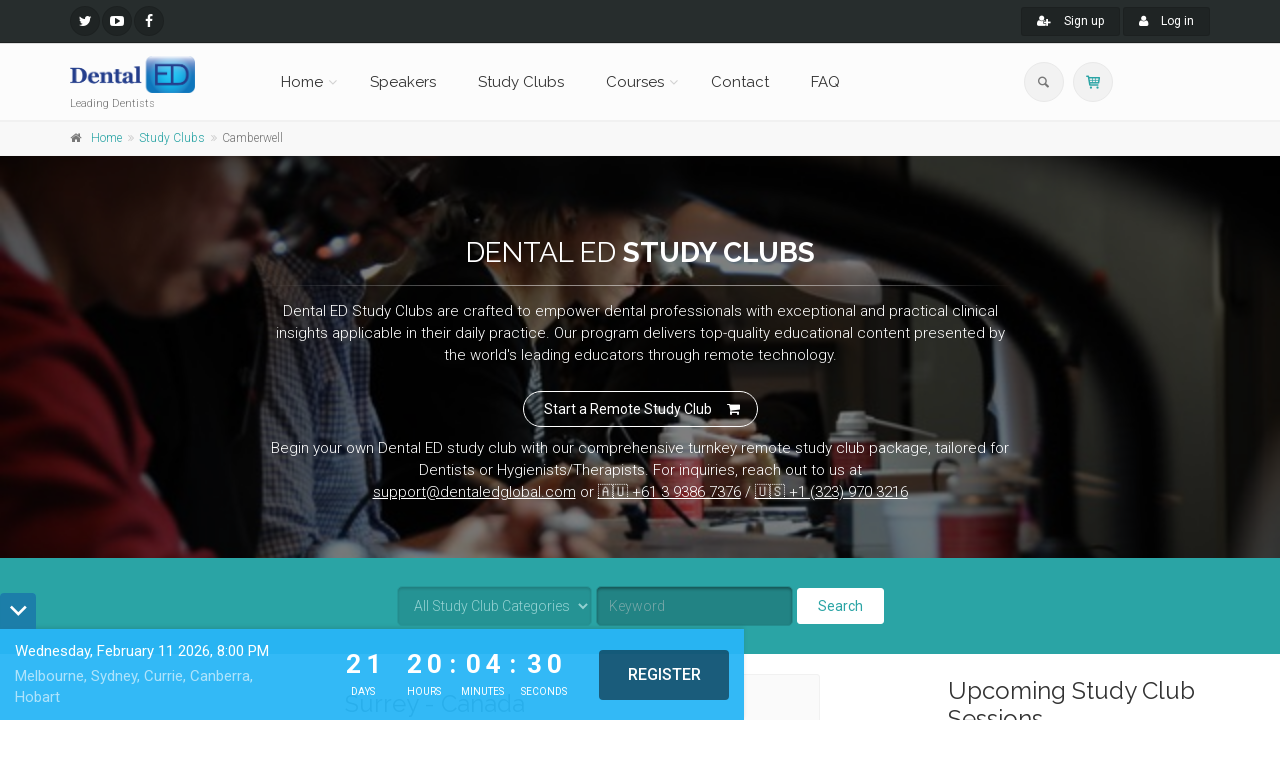

--- FILE ---
content_type: text/html; charset=utf-8
request_url: https://www.dentaledglobal.com/study-clubs/20-camberwell
body_size: 16651
content:










<!DOCTYPE html>
<!--[if IE 9]> <html lang="en" class="ie9"> <![endif]-->
<!--[if !IE]><!-->
<html lang="en">
<!--<![endif]-->

<head>
    
        <meta charset="utf-8">
        <meta name="description" content="Leading Dentists And Defining Excellence In Dental Education Since 2004">
        <meta name="author" content="Dental ED">
        <meta name="google-site-verification" content="8YPqwqgdTmW73d54HrtEqXmCWxhsQQA7dC0hJp2ZshI" />
        <meta name="apple-mobile-web-app-capable" content="yes" />
        <meta name="keywords" content="HTML,CSS,XML,JavaScript,URL">
        <meta name="facebook-domain-verification" content="c46pcr4u1dd2eyfehmivxgh4b8m30m" />
        <!-- Mobile Meta -->
        <meta name="viewport" content="width=device-width, initial-scale=1.0">
    
    <title>Study Clubs | Dental ED</title>

    <!-- Favicon -->
    <link rel="shortcut icon" href="https://d13vnoj51jbatu.cloudfront.net/static_new/favicon.ico">
    <link rel="icon" type="image/x-icon" href="https://d13vnoj51jbatu.cloudfront.net/static_new/favicon.ico" />

    <!-- Performance -->
    <link rel="dns-prefetch" href="https://cdnjs.cloudflare.com/">
    <link rel="preconnect" href="https://cdnjs.cloudflare.com/" crossorigin>
    <link rel="dns-prefetch" href="https://connect.facebook.net/">
    <link rel="preconnect" href="https://connect.facebook.net/" crossorigin>
    <link rel="dns-prefetch" href="https://fonts.googleapis.com/">
    <link rel="preconnect" href="https://fonts.googleapis.com/" crossorigin>
    <link rel="dns-prefetch" href="https://content.jwplatform.com/">
    <link rel="preconnect" href="https://content.jwplatform.com/" crossorigin>
    <link rel="dns-prefetch" href="https://w.sharethis.com/">
    <link rel="preconnect" href="https://w.sharethis.com/" crossorigin>
    <link rel="dns-prefetch" href="https://translate.google.com/">
    <link rel="preconnect" href="https://translate.google.com/" crossorigin>
    <link rel="dns-prefetch" href="https://embed.tawk.to/">
    <link rel="preconnect" href="https://embed.tawk.to/" crossorigin>

    <!-- Web Fonts -->
    <link href='https://fonts.googleapis.com/css?family=Roboto:400,300,300italic,400italic,500,500italic,700,700italic' rel='stylesheet' type='text/css'>
    <link href='https://fonts.googleapis.com/css?family=Raleway:700,400,300' rel='stylesheet' type='text/css'>
    <link href='https://fonts.googleapis.com/css?family=Pacifico' rel='stylesheet' type='text/css'>
    <link href='https://fonts.googleapis.com/css?family=PT+Serif' rel='stylesheet' type='text/css'>

    
        <!-- Bootstrap core CSS -->
        <link rel="stylesheet" href="https://cdnjs.cloudflare.com/ajax/libs/twitter-bootstrap/3.3.4/css/bootstrap.min.css" integrity="sha512-/5KWJw2mvMO2ZM5fndVxUQmpVPqaxZyYRTMrXtrprsyQ2zM0o0NMjU02I8ZJXeBPtrmrPO4IAyCCRsydG0BJoQ==" crossorigin="anonymous" referrerpolicy="no-referrer" />

        <!-- Font Awesome CSS -->
        <link rel="stylesheet" href="https://cdnjs.cloudflare.com/ajax/libs/font-awesome/4.3.0/css/font-awesome.min.css" integrity="sha512-i8+QythOYyQke6XbStjt9T4yQHhhM+9Y9yTY1fOxoDQwsQpKMEpIoSQZ8mVomtnVCf9PBvoQDnKl06gGOOD19Q==" crossorigin="anonymous" referrerpolicy="no-referrer" />

        <!-- Fontello CSS -->
        <link href="https://d13vnoj51jbatu.cloudfront.net/static_new/the_project_assets/fonts/fontello/css/fontello.css" rel="stylesheet">

        <!-- Plugins -->
        <link rel="stylesheet" href="https://cdnjs.cloudflare.com/ajax/libs/magnific-popup.js/1.0.0/magnific-popup.min.css" integrity="sha512-nIm/JGUwrzblLex/meoxJSPdAKQOe2bLhnrZ81g5Jbh519z8GFJIWu87WAhBH+RAyGbM4+U3S2h+kL5JoV6/wA==" crossorigin="anonymous" referrerpolicy="no-referrer" />
        <link href="https://d13vnoj51jbatu.cloudfront.net/static_new/the_project_assets/plugins/rs-plugin/css/settings.css" rel="stylesheet">
        <link href="https://d13vnoj51jbatu.cloudfront.net/static_new/the_project_assets/css/animations.css" rel="stylesheet">
        <link rel="stylesheet" href="https://cdnjs.cloudflare.com/ajax/libs/owl-carousel/1.3.3/owl.carousel.min.css" integrity="sha512-X/RSQYxFb/tvuz6aNRTfKXDnQzmnzoawgEQ4X8nZNftzs8KFFH23p/BA6D2k0QCM4R0sY1DEy9MIY9b3fwi+bg==" crossorigin="anonymous" referrerpolicy="no-referrer" />
        <link rel="stylesheet" href="https://cdnjs.cloudflare.com/ajax/libs/owl-carousel/1.3.3/owl.transitions.min.css" integrity="sha512-1rUauSOKExLvRq1W54SZexX5zRJqdYr8imrbspYyy1jLSWYcHqQRej2sBVJU/fhkC8Gu5wT4rEZ/nrSn8IeuhQ==" crossorigin="anonymous" referrerpolicy="no-referrer" />
        <link rel="stylesheet" href="https://cdnjs.cloudflare.com/ajax/libs/hover.css/2.0.1/css/hover-min.css" integrity="sha512-fL9CR0jjDuSjQ3hzfXKt+qPMANrejb1DOUiqe99dPvhB2qBCkuN50Z5JQi7DaUcLmiOsAZNer4MFKoQNPWuL5Q==" crossorigin="anonymous" referrerpolicy="no-referrer" />
        <link href="https://d13vnoj51jbatu.cloudfront.net/static_new/the_project_assets/plugins/jquery.countdown/jquery.countdown.css" rel="stylesheet">
        <link rel="stylesheet" href="https://cdnjs.cloudflare.com/ajax/libs/jquery-timepicker/1.10.0/jquery.timepicker.min.css" integrity="sha512-eOKbnuWqH2HMqH9nXcm95KXitbj8k7P49YYzpk7J4lw1zl+h4uCjkCfV7RaY4XETtTZnNhgsa+/7x29fH6ffjg==" crossorigin="anonymous" referrerpolicy="no-referrer" />

        <!-- the project core CSS file -->
        <link href="https://d13vnoj51jbatu.cloudfront.net/static_new/the_project_assets/css/style.css" rel="stylesheet" >

        <!-- Color Scheme (In order to change the color scheme, replace the blue.css with the color scheme that you prefer)-->
        <link href="https://d13vnoj51jbatu.cloudfront.net/static_new/the_project_assets/css/skins/dark_cyan.css" rel="stylesheet">

        <!-- Uploadifive icons and buttons -->
        <link rel="stylesheet" type="text/css" href="https://d13vnoj51jbatu.cloudfront.net/static_new/uploadifive/uploadifive.css">

        <!-- Custom css -->
        <link href="https://d13vnoj51jbatu.cloudfront.net/static_new/the_project_assets/css/custom.css" rel="stylesheet">

        <link href="https://cdnjs.cloudflare.com/ajax/libs/select2/4.0.13/css/select2.min.css" rel="stylesheet" />
        <style>
            .errorlist{
                color: red;
                font-weight: 500;
            }

            @media (min-width: 768px) {
                .overlay-container.adjust-height {
                    height: 320px;
                }
            }

            @media (min-width: 992px) {
                .overlay-container.adjust-height {
                    height: 360px;
                }
            }
        </style>
        <link rel="stylesheet" href="https://d13vnoj51jbatu.cloudfront.net/static_new/intl-tel/css/intlTelInput.css">
        <style>
            .iti-flag {background-image: url(https://d13vnoj51jbatu.cloudfront.net/static_new/intl-tel/img/flags.png);}
            .intl-tel-input{
                width: 100%!important;
            }

            .hijacked-warning {
                background-color: #f0ad4e;
                margin: 0;
                background-image: linear-gradient(45deg, rgba(255, 255, 255, .15) 25%, transparent 25%, transparent 50%, rgba(255, 255, 255, .15) 50%, rgba(255, 255, 255, .15) 75%, transparent 75%, transparent);
                background-size: 40px 40px;
            }
        </style>
    
    
    <script src="https://cdnjs.cloudflare.com/ajax/libs/jquery/1.11.1/jquery.min.js" integrity="sha512-nhY06wKras39lb9lRO76J4397CH1XpRSLfLJSftTeo3+q2vP7PaebILH9TqH+GRpnOhfAGjuYMVmVTOZJ+682w==" crossorigin="anonymous" referrerpolicy="no-referrer"></script>



    <!-- Facebook Pixel Code -->
  <script>
        !function(f,b,e,v,n,t,s)
        {if(f.fbq)return;n=f.fbq=function(){n.callMethod?
        n.callMethod.apply(n,arguments):n.queue.push(arguments)};
        if(!f._fbq)f._fbq=n;n.push=n;n.loaded=!0;n.version='2.0';
        n.queue=[];t=b.createElement(e);t.async=!0;
        t.src=v;s=b.getElementsByTagName(e)[0];
        s.parentNode.insertBefore(t,s)}(window,document,'script',
        'https://connect.facebook.net/en_US/fbevents.js');
        function removeSensitiveQueryParams(url) {
            let urlObj = new URL(url);
            urlObj.searchParams.delete('query');
            return urlObj.toString();
        }

        let cleanUrl = removeSensitiveQueryParams(window.location.href);
        window.history.replaceState({}, "", cleanUrl);
        fbq('init', '674200833507245');
        fbq('track', 'PageView');
    </script>
    <noscript>
        <img height="1" width="1"
            src="https://www.facebook.com/tr?id=674200833507245&ev=PageView
        &noscript=1"/>
    </noscript>
    <!-- End Facebook Pixel Code -->
    <!-- LinkedIn Insight Tag Code -->
    <script type="text/javascript">
        _linkedin_partner_id = "6946620";
        window._linkedin_data_partner_ids = window._linkedin_data_partner_ids || [];
        window._linkedin_data_partner_ids.push(_linkedin_partner_id);
        </script><script type="text/javascript">
        (function(l) {
        if (!l){window.lintrk = function(a,b){window.lintrk.q.push([a,b])};
        window.lintrk.q=[]}
        var s = document.getElementsByTagName("script")[0];
        var b = document.createElement("script");
        b.type = "text/javascript";b.async = true;
        b.src = "https://snap.licdn.com/li.lms-analytics/insight.min.js";
        s.parentNode.insertBefore(b, s);})(window.lintrk);
    </script>
    <noscript>
        <img height="1" width="1" style="display:none;" alt="" src="https://px.ads.linkedin.com/collect/?pid=6946620&fmt=gif" />
    </noscript>
    <!-- END LinkedIn Insight Tag Code -->

    <script src="https://cdnjs.cloudflare.com/ajax/libs/js-cookie/2.2.1/js.cookie.min.js" integrity="sha512-Meww2sXqNHxI1+5Dyh/9KAtvI9RZSA4c1K2k5iL02oiPO/RH3Q30L3M1albtqMg50u4gRTYdV4EXOQqXEI336A==" crossorigin="anonymous" referrerpolicy="no-referrer"></script>

    <script>
        function clear_tawk_cookies() {
            document.cookie = "TawkConnectionTime=; expires=Thu, 01 Jan 1970 00:00:00 UTC; path=/";
            document.cookie = "twk_idm_key=; expires=Thu, 01 Jan 1970 00:00:00 UTC; path=/";
            document.cookie = "twk_uuid_6107920ad6e7610a49ae1b19=; expires=Thu, 01 Jan 1970 00:00:00 UTC; path=/";
            document.cookie = "twk_uuid_6107920ad6e7610a49ae1b19=; expires=Thu, 01 Jan 1970 00:00:00 UTC; domain=.dentaledglobal.com; path=/";
        }
    </script>



    <link rel="stylesheet" href="https://cdnjs.cloudflare.com/ajax/libs/jquery.businessHours/1.0.1/jquery.businessHours.min.css" integrity="sha512-t6HMFeYeXpgLABTNbhpMYMJz3aDLr20sNk7Wat3tm0GR0BSnnViCnmArQrl1XXX+y+YIZYq9PFCY3kP/W13MhA==" crossorigin="anonymous" referrerpolicy="no-referrer" />
    <!-- Facebook Pixel Code --><script>!function(f,b,e,v,n,t,s){if(f.fbq)return;n=f.fbq=function(){n.callMethod?n.callMethod.apply(n,arguments):n.queue.push(arguments)};if(!f._fbq)f._fbq=n;n.push=n;n.loaded=!0;n.version='2.0';n.queue=[];t=b.createElement(e);t.async=!0;t.src=v;s=b.getElementsByTagName(e)[0];s.parentNode.insertBefore(t,s)}(window,document,'script','https://connect.facebook.net/en_US/fbevents.js'); fbq('init', '324659998858520'); fbq('track', 'PageView');</script><noscript> <img height="1" width="1" src="https://www.facebook.com/tr?id=324659998858520&ev=PageView&noscript=1"/></noscript><!-- End Facebook Pixel Code -->
</head>

<!-- body classes:  -->
<!-- "boxed": boxed layout mode e.g. <body class="boxed"> -->
<!-- "pattern-1 ... pattern-9": background patterns for boxed layout mode e.g. <body class="boxed pattern-1"> -->
<!-- "transparent-header": makes the header transparent and pulls the banner to top -->
<body class="no-trans front-page ">

<!-- scrollToTop -->
<!-- ================ -->
<div class="scrollToTop circle"><i class="icon-up-open-big"></i></div>

<!-- Alerts modal -->
<div class="modal fade bs-example-modal-lg" id="alert-modal" tabindex="-1" role="dialog" aria-labelledby="myModalLabel" aria-hidden="true">
    <div class="modal-dialog modal-lg">
        <div class="modal-content">
            <div class="modal-header">
                <button type="button" class="close" data-dismiss="modal"><span aria-hidden="true">&times;</span><span class="sr-only">Close</span></button>
                <h4 class="modal-title text-center" id="myModalLabel">Alerts</h4>
            </div>
            <div id="alert-modal-body" class="modal-body">

            </div>
            <div class="modal-footer">
                <button type="button" class="btn btn-sm btn-dark" data-dismiss="modal">Close</button>
            </div>
        </div>
    </div>
</div>


<!-- page wrapper start -->
<!-- ================ -->
<div class="page-wrapper">
    

    







<style>
    @media (max-width: 767px) {
        #logo_img {
            max-width: 125px;
        }
    }

    @media (min-width: 768px) {
        #logo_img {
            max-width: 125px;
        }
    }

    .jcrop-holder {
        background-color: transparent !important;
    }

    .goog-logo-link {

        float: right;
    }

    .scrollToTop {
        bottom: 20px;
        right: 85px;
    }
</style>

<!-- header-container start -->
<div class="header-container">

    <!-- header-top start -->
    <!-- classes:  -->
    <!-- "dark": dark version of header top e.g. class="header-top dark" -->
    <!-- "colored": colored version of header top e.g. class="header-top colored" -->
    <div class="header-top dark ">
        <div class="container" >
            <div class="row">
                <div class="col-xs-2 col-sm-4 col-md-4">
                    <!-- header-top-first start -->
                    <div class="header-top-first clearfix">
                        <ul class="social-links circle small clearfix hidden-xs" style="float: left;">
                            <li class="twitter"><a target="_blank" rel="noopener"
                                                   href="https://www.twitter.com/dentaled_global"><i
                                    class="fa fa-twitter"></i></a></li>
                            <li class="youtube"><a target="_blank" rel="noopener"
                                                   href="https://www.youtube.com/channel/UCQrodFPmNwdCcEXuIsw6F5w"><i
                                    class="fa fa-youtube-play"></i></a></li>
                            <li class="facebook"><a target="_blank" rel="noopener"
                                                    href="https://www.facebook.com/DentalEDGlobal"><i
                                    class="fa fa-facebook"></i></a></li>
                            <li>
                            </li>
                        </ul>

                        <div class="social-links hidden-lg hidden-md hidden-sm circle small" style="float: left;">
                            <div class="btn-group dropdown">
                                <button type="button" class="btn dropdown-toggle" data-toggle="dropdown"><i
                                        class="fa fa-share-alt"></i></button>
                                <ul class="dropdown-menu dropdown-animation">
                                    <li class="twitter"><a target="_blank" rel="noopener"
                                                           href="https://www.twitter.com/dentaled_global"><i
                                            class="fa fa-twitter"></i></a></li>
                                    <li class="youtube"><a target="_blank" rel="noopener"
                                                           href="https://www.youtube.com/channel/UCQrodFPmNwdCcEXuIsw6F5w"><i
                                            class="fa fa-youtube-play"></i></a></li>
                                    <li class="facebook"><a target="_blank" rel="noopener"
                                                            href="https://www.facebook.com/DentalEDGlobal"><i
                                            class="fa fa-facebook"></i></a></li>
                                </ul>
                            </div>
                        </div>

                        <div id="google_translate_element" style="float: left;padding-top: 3px;"></div>
                        <script type="text/javascript">
                            function googleTranslateElementInit() {
                                new google.translate.TranslateElement({
                                    pageLanguage: 'en',
                                    layout: google.translate.TranslateElement.InlineLayout.HORIZONTAL,
                                    autoDisplay: false
                                }, 'google_translate_element');
                            }
                        </script>
                        <script type="text/javascript"
                                src="https://translate.google.com/translate_a/element.js?cb=googleTranslateElementInit"></script>
                    </div>
                    <!-- header-top-first end -->
                </div>

                <div class="col-xs-10 col-sm-8 col-md-8">
                    <!-- header-top-second start -->
                    <div id="header-top-second" class="clearfix">

                        <!-- header top dropdowns start -->
                        
                            <div class="header-top-dropdown text-right">
                                <div class="btn-group">
                                    <a href="/registration/" class="btn btn-default btn-sm"><i
                                            class="fa fa-user-plus pr-10"></i> Sign up</a>
                                </div>
                                <div class="btn-group dropdown">
                                    <button type="button" class="btn dropdown-toggle btn-default btn-sm"
                                            data-toggle="dropdown"><i class="fa fa-user pr-10"></i> Log in
                                    </button>
                                    <ul class="dropdown-menu dropdown-menu-right dropdown-animation">
                                        <li>
                                            <form class="login-form margin-clear" role="form" method="post"
                                                  enctype="multipart/form-data" action="/login/"
                                                  onsubmit="clear_tawk_cookies();">
                                                <input type="hidden" name="csrfmiddlewaretoken" value="BLHvVrDkyNy2BZIXRpgxu27zhLU8fiqZLRp0NyOciLVlSgnJDI8o9a2yYWjB9jF6">
                                                
                                                <div class="form-group has-feedback">
                                                    <label class="control-label">Username
                                                        / Email</label>
                                                    <input type="text" name="username" placeholder="Email" class="form-control" maxlength="254" autocapitalize="none" autocomplete="username" required id="id_username">
                                                    <i class="fa fa-user form-control-feedback"></i>
                                                </div>
                                                <div class="form-group has-feedback">
                                                    <label class="control-label">Password</label>
                                                    <input type="password" name="password" placeholder="Password" autocomplete="current-password" class="form-control" required id="id_password">
                                                    <i class="fa fa-lock form-control-feedback"></i>
                                                </div>
                                                <button type="submit" class="btn btn-gray btn-sm">
                                                    Log in
                                                </button>
                                                <span class="pl-5 pr-5">or</span>
                                                <a href="/registration/"
                                                   class="btn btn-default btn-sm">Sign up</a>
                                                <ul>
                                                    <li>
                                                        <a href="/reset-password/">Forgot your password?</a>
                                                    </li>
                                                </ul>
                                            </form>
                                        </li>
                                    </ul>
                                </div>
                            </div>
                        
                        <!--  header top dropdowns end -->
                    </div>
                    <!-- header-top-second end -->
                </div>
            </div>
        </div>
    </div>
    <!-- header-top end -->

    <!-- header start -->
    <!-- classes:  -->
    <!-- "fixed": enables fixed navigation mode (sticky menu) e.g. class="header fixed clearfix" -->
    <!-- "dark": dark version of header e.g. class="header dark clearfix" -->
    <!-- "full-width": mandatory class for the full-width menu layout -->
    <!-- "centered": mandatory class for the centered logo layout -->
    <header class="header  fixed   clearfix">

        <div class="container" >
            <div class="row">
                <div class="col-md-2">
                    <!-- header-left start -->
                    <div class="header-left clearfix">

                        <!-- logo -->
                        <div id="logo" class="logo">
                            <a href="/home/"><img id="logo_img"
                                                            src="https://d13vnoj51jbatu.cloudfront.net/static_new/dentaled_assets/dentaled_logo_light.png"
                                                            alt="Dental ED"></a>
                        </div>

                        <!-- name-and-slogan -->
                        <div class="site-slogan">
                            Leading Dentists
                        </div>

                    </div>
                    <!-- header-left end -->

                </div>
                

                    <div class="col-md-9">

                        <!-- header-right start -->
                        <div class="header-right clearfix">

                            <!-- main-navigation start -->
                            <div class="main-navigation  animated with-dropdown-buttons">

                                <!-- navbar start -->
                                <nav class="navbar navbar-default" role="navigation">
                                    <div class="container-fluid">

                                        <!-- Toggle get grouped for better mobile display -->
                                        <div class="navbar-header">
                                            <button type="button" class="navbar-toggle" data-toggle="collapse"
                                                    data-target="#navbar-collapse-1">
                                                <span class="sr-only">Toggle navigation</span>
                                                <span class="icon-bar"></span>
                                                <span class="icon-bar"></span>
                                                <span class="icon-bar"></span>
                                            </button>

                                        </div>

                                        <!-- Collect the nav links, forms, and other content for toggling -->
                                        <div class="collapse navbar-collapse" id="navbar-collapse-1">
                                            <!-- main-menu -->
                                            <style>
                                                .navbar-default .navbar-nav > li > a {
                                                    font-size: 1em;
                                                }
                                            </style>
                                            <ul class="nav navbar-nav ">
                                                
                                                <li class="dropdown ">
                                                    <a class="dropdown-toggle" data-toggle="dropdown"
                                                       href="/home/">Home</a>
                                                    <ul class="dropdown-menu">
                                                        <li><a href="/home/#about-us">About Us</a></li>
                                                        <li><a href="/home/#services">Services</a></li>
                                                    </ul>
                                                </li>
                                                
                                                <li class="">
                                                    <a href="/speakers/">Speakers</a>
                                                </li>
                                                
                                                <li class="">
                                                    <a href="/study-clubs/">Study Clubs</a>
                                                </li>

                                                
                                                <li class="dropdown ">
                                                    <a class="dropdown-toggle" data-toggle="dropdown"
                                                       href="/courses/">Courses</a>
                                                    <ul class="dropdown-menu">
                                                        <li>
                                                            <a href="/academy-online/">Academy Online</a>
                                                        </li>
                                                        <li><a href="/courses/">Workshops / Events</a>
                                                        </li>
                                                        <li>
                                                            <a href="/dentaled-premium-online/">Premium Online</a>
                                                        </li>
                                                    </ul>
                                                </li>
                                                
                                                <li class="">
                                                    <a href="/contact_us/">Contact</a>
                                                </li>
                                                
                                                <li class="">
                                                    <a href="/faq/">FAQ</a>
                                                </li>

                                                
                                                <li class=" visible-xs">
                                                    <a href="/search/">Search</a>
                                                </li>
                                                
                                                <li class=" visible-xs">
                                                    <a href="/oscar/basket/">Shopping Cart</a>
                                                </li>
                                            </ul>
                                            <!-- main-menu end -->

                                            <!-- header dropdown buttons -->
                                            <div class="header-dropdown-buttons hidden-xs ">
                                                <div class="btn-group dropdown">
                                                    <button type="button" class="btn dropdown-toggle"
                                                            data-toggle="dropdown"
                                                            OnClick="setTimeout(function(){document.getElementById('searchinput').focus()}, 100);">
                                                        <i class="icon-search"></i></button>
                                                    <ul class="dropdown-menu dropdown-menu-right dropdown-animation">
                                                        <li>
                                                            <form role="search" action="/search" method="GET"
                                                                  class="search-box margin-clear">
                                                                <div class="form-group has-feedback">
                                                                    <input type="text" name="query" id="searchinput"
                                                                           class="form-control" placeholder="Search">
                                                                    <i class="icon-search form-control-feedback"></i>
                                                                </div>
                                                            </form>
                                                        </li>
                                                    </ul>
                                                </div>
                                                <div class="btn-group">
                                                    <a href="/oscar/basket/" type="button" class="btn"><i
                                                            class="icon-basket-1"></i></a>
                                                </div>
                                            </div>
                                            <!-- header dropdown buttons end-->
                                        </div>
                                    </div>
                                </nav>
                                <!-- navbar end -->
                            </div>
                            <!-- main-navigation end -->
                        </div>
                        <!-- header-right end -->

                    </div>
                
            </div>
        </div>

    </header>
    <!-- header end -->
</div>

<!-- breadcrumb start -->

    <div class="breadcrumb-container">
        <div class="container" >
            <ol class="breadcrumb">
                
                    
                        
                            <li><i class="fa fa-home pr-10"></i><a href="/home">Home</a></li>
                        
                    
                    
                        
                            <li><a href="/study-clubs">Study Clubs</a></li>
                        
                    
                
                    
                    
                        
                            <li>Camberwell </li>
                        
                    
                
            </ol>
        </div>
    </div>

<!-- breadcrumb end -->
<!-- header-container end -->

    

    <!-- banner start -->
    <!-- ================ -->
    <div class="banner dark-translucent-bg parallax" style="background-image:url(https://d13vnoj51jbatu.cloudfront.net/static_new/dentaled_assets/hands_on.jpg);">
        <div class="container" >
            <div class="row">
                <div class="col-md-8 text-center col-md-offset-2 pv-20">
                    <h2 class="title object-non-visible" data-animation-effect="fadeIn" data-effect-delay="100">Dental ED <strong>Study Clubs</strong></h2>
                    <div class="separator object-non-visible mt-10" data-animation-effect="fadeIn" data-effect-delay="100"></div>
                    <p class="text-center object-non-visible" data-animation-effect="fadeIn" data-effect-delay="100">Dental ED Study Clubs are crafted to empower dental professionals with exceptional and practical clinical insights applicable in their daily practice. Our program delivers top-quality educational content presented by the world's leading educators through remote technology.</p>



                    
                        <a href="/contact_us/"
                           class="btn btn-gray-transparent radius-50 btn-animated object-non-visible"
                           data-animation-effect="fadeIn"
                           data-effect-delay="100">Start a Remote Study Club <i
                                class="fa fa-shopping-cart"></i></a>

                        <p class="text-center object-non-visible" data-animation-effect="fadeIn" data-effect-delay="100">
                        Begin your own Dental ED study club with our comprehensive turnkey remote study club package, tailored for Dentists or Hygienists/Therapists. For inquiries, reach out to us at
                            <br/>
                       <a href="mailto:support@dentaledglobal.com">support@dentaledglobal.com</a> or <a href="tel:+61393867376">🇦🇺 +61 3 9386 7376</a> / <a href="tel:+13239703216">🇺🇸 +1 (323) 970 3216</a>
                        </p>
                    
                </div>
            </div>
        </div>
    </div>
    <!-- banner end -->

    <!-- form section start -->
    <!-- ================ -->
    <div class="default-bg text-muted">
        <div class="container">
            <div class="row">
                <div class="col-sm-12 text-center">
                    <form method="get" class="form-inline" action="">
                        
                            <div class="form-group">
                                <select name="category" class="form-control" onChange="this.form.submit()" readonly id="id_category">
  <option value="" selected>All Study Club Categories</option>

  <option value="1">Dental</option>

  <option value="2">Hygienist</option>

</select>
                            </div>
                        
                            <div class="form-group">
                                <input type="text" name="name__icontains" class="form-control" placeholder="Keyword" maxlength="10" id="id_name__icontains">
                            </div>
                        
                        <button class="btn btn-default" type="submit">Search</button>
                    </form>
                </div>
            </div>
        </div>
    </div>
    <!-- form section end -->


    <!-- main-container start -->
    <!-- ================ -->
    <section class="main-container">
        <div class="container">
            <div class="row">
                <!-- main start -->
                <!-- ================ -->
                <div class="main col-md-8" id="main">
                    




    
        
            




<div class="image-box style-3 mb-20 bordered light-gray-bg">
    <div class="row">
        <div class="col-sm-6 col-md-5 col-lg-4 mb-20 mt-10 pl-15">
            <div class="overlay-container mt-20">

                        <img class="media-object center-block mt-20" src="https://d13vnoj51jbatu.cloudfront.net/cache/b3/fe/b3fe6bc4cad2c1f9bd752d5cbf4b21d5.jpg" alt=" Surrey - Canada">

                <a class="overlay-link" href="/study-clubs/230-surrey-canada/"></a>
            </div>
        </div>
        <div class="col-sm-6 col-md-7 col-lg-8">
            <div class="body">
                <h3 class="margin-clear"><a href="/study-clubs/230-surrey-canada/"> Surrey - Canada</a></h3>
                <p></p>
                
                    <p>Welcome to the Surrey Dental Study Club hosted by Guildford Orthodontic Centre – serving Surrey and surrounding areas – offers orthodontics and Invisalign treatments for patients of all ages – …</p>
                
                <div class="elements-list clearfix">
                    <a href="/study-clubs/230-surrey-canada/" class="pull-right btn btn-sm btn-default-transparent">View More/Subscribe</a>
                </div>
            </div>
        </div>
    </div>
</div>
        
            




<div class="image-box style-3 mb-20 bordered light-gray-bg">
    <div class="row">
        <div class="col-sm-6 col-md-5 col-lg-4 mb-20 mt-10 pl-15">
            <div class="overlay-container mt-20">

                        <img class="media-object center-block mt-20" src="https://d13vnoj51jbatu.cloudfront.net/cache/45/44/4544f2148f7176d6eb001b3458149b9a.jpg" alt="Burwood">

                <a class="overlay-link" href="/study-clubs/339-burwood/"></a>
            </div>
        </div>
        <div class="col-sm-6 col-md-7 col-lg-8">
            <div class="body">
                <h3 class="margin-clear"><a href="/study-clubs/339-burwood/">Burwood</a></h3>
                <p></p>
                
                    <p>If you are looking for educational content that is fresh, cutting-edge and presented by some of the most dynamic dental experts from around the world, Dental ED is for you. …</p>
                
                <div class="elements-list clearfix">
                    <a href="/study-clubs/339-burwood/" class="pull-right btn btn-sm btn-default-transparent">View More/Subscribe</a>
                </div>
            </div>
        </div>
    </div>
</div>
        
            




<div class="image-box style-3 mb-20 bordered light-gray-bg">
    <div class="row">
        <div class="col-sm-6 col-md-5 col-lg-4 mb-20 mt-10 pl-15">
            <div class="overlay-container mt-20">

                        <img class="media-object center-block mt-20" src="https://d13vnoj51jbatu.cloudfront.net/static_new/dentaled_assets/study_club_default.png" alt="California - Burbank">

                <a class="overlay-link" href="/study-clubs/98-california-burbank/"></a>
            </div>
        </div>
        <div class="col-sm-6 col-md-7 col-lg-8">
            <div class="body">
                <h3 class="margin-clear"><a href="/study-clubs/98-california-burbank/">California - Burbank</a></h3>
                <p></p>
                
                    <p>If you are looking for educational content that is fresh, cutting-edge and presented by some of the most dynamic dental experts from around the world, Dental ED is for you. …</p>
                
                <div class="elements-list clearfix">
                    <a href="/study-clubs/98-california-burbank/" class="pull-right btn btn-sm btn-default-transparent">View More/Subscribe</a>
                </div>
            </div>
        </div>
    </div>
</div>
        
            




<div class="image-box style-3 mb-20 bordered light-gray-bg">
    <div class="row">
        <div class="col-sm-6 col-md-5 col-lg-4 mb-20 mt-10 pl-15">
            <div class="overlay-container mt-20">

                        <img class="media-object center-block mt-20" src="https://d13vnoj51jbatu.cloudfront.net/static_new/dentaled_assets/study_club_default.png" alt="California - Burbank (Hygienists)">

                <a class="overlay-link" href="/study-clubs/322-california-burbank-hygienists/"></a>
            </div>
        </div>
        <div class="col-sm-6 col-md-7 col-lg-8">
            <div class="body">
                <h3 class="margin-clear"><a href="/study-clubs/322-california-burbank-hygienists/">California - Burbank (Hygienists)</a></h3>
                <p></p>
                
                    <p>If you are looking for educational content that is fresh, cutting-edge and presented by some of the most dynamic dental experts from around the world, Dental ED is for you. …</p>
                
                <div class="elements-list clearfix">
                    <a href="/study-clubs/322-california-burbank-hygienists/" class="pull-right btn btn-sm btn-default-transparent">View More/Subscribe</a>
                </div>
            </div>
        </div>
    </div>
</div>
        
            




<div class="image-box style-3 mb-20 bordered light-gray-bg">
    <div class="row">
        <div class="col-sm-6 col-md-5 col-lg-4 mb-20 mt-10 pl-15">
            <div class="overlay-container mt-20">

                        <img class="media-object center-block mt-20" src="https://d13vnoj51jbatu.cloudfront.net/cache/15/ff/15fffb92cc88ebc701ac825efa951b34.png" alt="California - Fresno">

                <a class="overlay-link" href="/study-clubs/264-california-fresno/"></a>
            </div>
        </div>
        <div class="col-sm-6 col-md-7 col-lg-8">
            <div class="body">
                <h3 class="margin-clear"><a href="/study-clubs/264-california-fresno/">California - Fresno</a></h3>
                <p></p>
                
                    <p>A beautiful smile is a sign of a healthy smile. When teeth are in proper alignment, they&rsquo;re easier to clean, more resistant to decay, and less susceptible to gum disease. …</p>
                
                <div class="elements-list clearfix">
                    <a href="/study-clubs/264-california-fresno/" class="pull-right btn btn-sm btn-default-transparent">View More/Subscribe</a>
                </div>
            </div>
        </div>
    </div>
</div>
        
            




<div class="image-box style-3 mb-20 bordered light-gray-bg">
    <div class="row">
        <div class="col-sm-6 col-md-5 col-lg-4 mb-20 mt-10 pl-15">
            <div class="overlay-container mt-20">

                        <img class="media-object center-block mt-20" src="https://d13vnoj51jbatu.cloudfront.net/cache/68/b0/68b0f672dc6d9f509e4dd497026d27b9.jpg" alt="California - Santa Clarita">

                <a class="overlay-link" href="/study-clubs/333-california-santa-clarita/"></a>
            </div>
        </div>
        <div class="col-sm-6 col-md-7 col-lg-8">
            <div class="body">
                <h3 class="margin-clear"><a href="/study-clubs/333-california-santa-clarita/">California - Santa Clarita</a></h3>
                <p></p>
                
                    <p>If you are looking for educational content that is fresh, cutting-edge and presented by some of the most dynamic dental experts from around the world, Dental ED is for you. …</p>
                
                <div class="elements-list clearfix">
                    <a href="/study-clubs/333-california-santa-clarita/" class="pull-right btn btn-sm btn-default-transparent">View More/Subscribe</a>
                </div>
            </div>
        </div>
    </div>
</div>
        
            




<div class="image-box style-3 mb-20 bordered light-gray-bg">
    <div class="row">
        <div class="col-sm-6 col-md-5 col-lg-4 mb-20 mt-10 pl-15">
            <div class="overlay-container mt-20">

                        <img class="media-object center-block mt-20" src="https://d13vnoj51jbatu.cloudfront.net/cache/ec/19/ec1977e1653ac916649b06bc10716eba.jpg" alt="Camberwell Study Club">

                <a class="overlay-link" href="/study-clubs/20-camberwell-study-club/"></a>
            </div>
        </div>
        <div class="col-sm-6 col-md-7 col-lg-8">
            <div class="body">
                <h3 class="margin-clear"><a href="/study-clubs/20-camberwell-study-club/">Camberwell Study Club</a></h3>
                <p></p>
                
                    <p>Hosts Drs Schneider, Theodosi, Wong, Kei and Prof Cornelis from Riversdale Orthodontics, Oral and Maxillofacial Surgeon Jocelyn Shand, and Andrew Heggie, Prosthodontist Drs Vlachodimitropoulos, Periodontists Drs Locke and Farmer, and …</p>
                
                <div class="elements-list clearfix">
                    <a href="/study-clubs/20-camberwell-study-club/" class="pull-right btn btn-sm btn-default-transparent">View More/Subscribe</a>
                </div>
            </div>
        </div>
    </div>
</div>
        
            




<div class="image-box style-3 mb-20 bordered light-gray-bg">
    <div class="row">
        <div class="col-sm-6 col-md-5 col-lg-4 mb-20 mt-10 pl-15">
            <div class="overlay-container mt-20">

                        <img class="media-object center-block mt-20" src="https://d13vnoj51jbatu.cloudfront.net/cache/bd/67/bd67193c51fa524a255733d6c9f0154e.png" alt="Coquitlam - Canada">

                <a class="overlay-link" href="/study-clubs/211-coquitlam-canada/"></a>
            </div>
        </div>
        <div class="col-sm-6 col-md-7 col-lg-8">
            <div class="body">
                <h3 class="margin-clear"><a href="/study-clubs/211-coquitlam-canada/">Coquitlam - Canada</a></h3>
                <p></p>
                
                    <p>Welcome to the Coquitlam Dental Study Club hosted by myORTHODONTIST Coquitlam &ndash; serving Coquitlam, Port Coquitlam, Port Moody, and surrounding areas &ndash; offers orthodontics, braces, and Invisalign treatments for patients …</p>
                
                <div class="elements-list clearfix">
                    <a href="/study-clubs/211-coquitlam-canada/" class="pull-right btn btn-sm btn-default-transparent">View More/Subscribe</a>
                </div>
            </div>
        </div>
    </div>
</div>
        
            




<div class="image-box style-3 mb-20 bordered light-gray-bg">
    <div class="row">
        <div class="col-sm-6 col-md-5 col-lg-4 mb-20 mt-10 pl-15">
            <div class="overlay-container mt-20">

                        <img class="media-object center-block mt-20" src="https://d13vnoj51jbatu.cloudfront.net/cache/ce/bb/cebbf50018a2b5983fa64d2f0cd0e5a9.jpg" alt="Dee Why">

                <a class="overlay-link" href="/study-clubs/306-dee-why/"></a>
            </div>
        </div>
        <div class="col-sm-6 col-md-7 col-lg-8">
            <div class="body">
                <h3 class="margin-clear"><a href="/study-clubs/306-dee-why/">Dee Why</a></h3>
                <p></p>
                
                    <p>If you are looking for educational content that is fresh, cutting-edge and presented by some of the most dynamic dental experts from around the world, Dental ED is for you. …</p>
                
                <div class="elements-list clearfix">
                    <a href="/study-clubs/306-dee-why/" class="pull-right btn btn-sm btn-default-transparent">View More/Subscribe</a>
                </div>
            </div>
        </div>
    </div>
</div>
        
        <div class="separator"></div>
        



<!-- pagination start -->
<nav class="text-center">
    <ul class="pagination">
        
        
            
                <li class="active"><a class="active">1</a></li>
            
        
            
                <li><a href="?page=2">2</a></li>
            
        
            
                <li><a href="?page=3">3</a></li>
            
        
        
            <li><a href="?page=2" aria-label="Next"><i class="fa fa-angle-right"></i></a></li>
        
    </ul>
</nav>
<!-- pagination end -->
    

                </div>
                <aside class="col-md-3 col-md-offset-1">
                    <div class="sidebar">
                        <div class="block clearfix">
                            
    





    <div class="block clearfix">
        <h3 class="title">Upcoming Study Club Sessions</h3>
        <div class="separator-2"></div>
        <div class="owl-carousel content-slider-with-large-controls-autoplay">
            
                <div class="image-box style-2 text-center">
                    <div class="overlay-container">
                        
                            <img src="https://d13vnoj51jbatu.cloudfront.net/cache/b2/6f/b26f9075a0152dfd242fb52c0d5e12af.png" alt="product 1" style="display: inline-block;">
                        
                    </div>
                    <div class="body">
                        <h3><a href="/oscar/catalogue/treatment-planning-keys-for-success_2482/">Dr. Andrea Ricci</a></h3>
                        <div class="separator"></div>
                        <p><strong>January, 2026</strong></p>
                        <p><strong>Australia</strong></p>
                        <p>Treatment Planning - keys for success</p>
                    </div>
                </div>
            
                <div class="image-box style-2 text-center">
                    <div class="overlay-container">
                        
                            <img src="https://d13vnoj51jbatu.cloudfront.net/cache/d6/a5/d6a5b9cca073a0803d2ea269d6050d7a.jpg" alt="product 1" style="display: inline-block;">
                        
                    </div>
                    <div class="body">
                        <h3><a href="/oscar/catalogue/sleep-related-breathing-disorders-craniofacial-pain-bridging-the-gap-between-dentistry-and-medicine_2552/">Dr Steven Olmos</a></h3>
                        <div class="separator"></div>
                        <p><strong>January, 2026</strong></p>
                        <p><strong>Australia, United States</strong></p>
                        <p>Sleep-Related Breathing Disorders &amp; Craniofacial Pain Bridging the Gap Between Dentistry and Medicine</p>
                    </div>
                </div>
            
                <div class="image-box style-2 text-center">
                    <div class="overlay-container">
                        
                            <img src="https://d13vnoj51jbatu.cloudfront.net/cache/d3/1d/d31d1c09354eb99b7ee581dec9b452df.jpg" alt="product 1" style="display: inline-block;">
                        
                    </div>
                    <div class="body">
                        <h3><a href="/oscar/catalogue/clinical-decisions-for-predictable-cement-selection_2486/">Dr. Dennis Fasbinder</a></h3>
                        <div class="separator"></div>
                        <p><strong>January, 2026</strong></p>
                        <p><strong>United States</strong></p>
                        <p>Clinical Decisions for Predictable Cement Selection</p>
                    </div>
                </div>
            
                <div class="image-box style-2 text-center">
                    <div class="overlay-container">
                        
                            <img src="https://d13vnoj51jbatu.cloudfront.net/cache/1e/ab/1eab848cead76d122ca524457148b251.jpg" alt="product 1" style="display: inline-block;">
                        
                    </div>
                    <div class="body">
                        <h3><a href="/oscar/catalogue/dentistry-debunked-separating-myths-from-the-tooth_2558/">Ms Katrina Sanders</a></h3>
                        <div class="separator"></div>
                        <p><strong>February, 2026</strong></p>
                        <p><strong>Australia, United States</strong></p>
                        <p>Dentistry Debunked: Separating Myths From the Tooth</p>
                    </div>
                </div>
            
                <div class="image-box style-2 text-center">
                    <div class="overlay-container">
                        
                            <img src="https://d13vnoj51jbatu.cloudfront.net/cache/34/34/34349edf1960c31d29aec5238b9d314d.jpg" alt="product 1" style="display: inline-block;">
                        
                    </div>
                    <div class="body">
                        <h3><a href="/oscar/catalogue/dental-trauma-and-orthodontic-interactions_2551/">Prof. Geoffrey  Heithersay</a></h3>
                        <div class="separator"></div>
                        <p><strong>February, 2026</strong></p>
                        <p><strong>Australia, United States</strong></p>
                        <p>Dental Trauma and Orthodontic Interactions</p>
                    </div>
                </div>
            
                <div class="image-box style-2 text-center">
                    <div class="overlay-container">
                        
                            <img src="https://d13vnoj51jbatu.cloudfront.net/cache/70/f5/70f590d1d93a564311f8ae0b1aaa05a2.jpg" alt="product 1" style="display: inline-block;">
                        
                    </div>
                    <div class="body">
                        <h3><a href="/oscar/catalogue/ceramic-onlays-contemporary-guidelines-for-clinical-success_2553/">Dr Taiseer Sulaiman</a></h3>
                        <div class="separator"></div>
                        <p><strong>May, 2026</strong></p>
                        <p><strong>Australia, United States</strong></p>
                        <p>Ceramic Onlays- Contemporary Guidelines for Clinical Success</p>
                    </div>
                </div>
            
                <div class="image-box style-2 text-center">
                    <div class="overlay-container">
                        
                            <img src="https://d13vnoj51jbatu.cloudfront.net/cache/7d/34/7d34a17aa7504eae853720cada72b474.jpg" alt="product 1" style="display: inline-block;">
                        
                    </div>
                    <div class="body">
                        <h3><a href="/oscar/catalogue/managing-the-single-implant-in-the-aesthetic-zone_2554/">Dr. Francesco Mintrone</a></h3>
                        <div class="separator"></div>
                        <p><strong>June, 2026</strong></p>
                        <p><strong>Australia, United States</strong></p>
                        <p>Managing the Single Implant in the Aesthetic Zone</p>
                    </div>
                </div>
            
                <div class="image-box style-2 text-center">
                    <div class="overlay-container">
                        
                            <img src="https://d13vnoj51jbatu.cloudfront.net/cache/bd/87/bd8795c76640fcf943afa1bd8335a578.jpg" alt="product 1" style="display: inline-block;">
                        
                    </div>
                    <div class="body">
                        <h3><a href="/oscar/catalogue/optimizing-your-workflow-leveraging-digital-technologies-to-elevate-patient-care-and-practice-efficiency_2555/">Dr Ibrahum Duqum</a></h3>
                        <div class="separator"></div>
                        <p><strong>September, 2026</strong></p>
                        <p><strong>Australia, United States</strong></p>
                        <p>Optimizing Your Workflow - Leveraging Digital Technologies to Elevate Patient Care and Practice Efficiency</p>
                    </div>
                </div>
            
                <div class="image-box style-2 text-center">
                    <div class="overlay-container">
                        
                            <img src="https://d13vnoj51jbatu.cloudfront.net/cache/26/a3/26a32cec89de5d8d2dccaf6859791f6c.jpg" alt="product 1" style="display: inline-block;">
                        
                    </div>
                    <div class="body">
                        <h3><a href="/oscar/catalogue/agents-of-change-how-dental-hygienists-can-drive-eco-friendly-prevention-and-early-intervention_2560/">Ms Brittany Cox</a></h3>
                        <div class="separator"></div>
                        <p><strong>September, 2026</strong></p>
                        <p><strong>Australia, United States</strong></p>
                        <p>Agents of Change: How Dental Hygienists  Can Drive Eco-Friendly Prevention and  Early Intervention</p>
                    </div>
                </div>
            
                <div class="image-box style-2 text-center">
                    <div class="overlay-container">
                        
                            <img src="https://d13vnoj51jbatu.cloudfront.net/cache/a6/98/a698396c76daefa9bc3c405aae90f957.jpg" alt="product 1" style="display: inline-block;">
                        
                    </div>
                    <div class="body">
                        <h3><a href="/oscar/catalogue/the-restorative-mindset-treatment-planning-around-compromised-teeth-and-implants_2556/">Dr Alvaro Blasi</a></h3>
                        <div class="separator"></div>
                        <p><strong>October, 2026</strong></p>
                        <p><strong>Australia, United States</strong></p>
                        <p>The Restorative Mindset: Treatment Planning Around Compromised Teeth and Implants</p>
                    </div>
                </div>
            
                <div class="image-box style-2 text-center">
                    <div class="overlay-container">
                        
                            <img src="https://d13vnoj51jbatu.cloudfront.net/cache/6c/7e/6c7e2fa42c1066d90de2e09f10fe856f.png" alt="product 1" style="display: inline-block;">
                        
                    </div>
                    <div class="body">
                        <h3><a href="/oscar/catalogue/the-clear-aligner-opportunity-diagnose-better-treat-smarter-collaborate-stronger_2557/">Dr Sean Holliday</a></h3>
                        <div class="separator"></div>
                        <p><strong>November, 2026</strong></p>
                        <p><strong>Australia, United States</strong></p>
                        <p>The Clear Aligner Opportunity - Diagnose Better, Treat Smarter, Collaborate Stronger</p>
                    </div>
                </div>
            
                <div class="image-box style-2 text-center">
                    <div class="overlay-container">
                        
                            <img src="https://d13vnoj51jbatu.cloudfront.net/cache/91/d6/91d6d39b186e7fbf4d6cee32b514f013.jpg" alt="product 1" style="display: inline-block;">
                        
                    </div>
                    <div class="body">
                        <h3><a href="/oscar/catalogue/preventing-cancellations-minimizing-patient-cancellations_2559/">Dr Toni Surace</a></h3>
                        <div class="separator"></div>
                        <p><strong>December, 2026</strong></p>
                        <p><strong>Australia, United States</strong></p>
                        <p>Preventing Cancellations - Minimizing Patient Cancellations</p>
                    </div>
                </div>
            
        </div>
    </div>



    <div class="block clearfix">
        <h3>DentalED Programs</h3>
        <div class="separator-2"></div>
        
            <a style="display:block" class="btn btn-gray-transparent radius-50" href="https://dentaledglobalsg.s3.amazonaws.com/media/uploaded_files/2025/11/07/Dental_ED_2026_Australia_Program_2.pdf">2026 AUS SC Dental Program <i class="fa fa-file-pdf-o pull-right" download></i></a>
        
            <a style="display:block" class="btn btn-gray-transparent radius-50" href="https://dentaledglobalsg.s3.amazonaws.com/media/uploaded_files/2025/11/07/Dental_ED_2026_AmericaCanada_Program_1.pdf">2026 USA SC Dental Program <i class="fa fa-file-pdf-o pull-right" download></i></a>
        
            <a style="display:block" class="btn btn-gray-transparent radius-50" href="https://dentaledglobalsg.s3.amazonaws.com/media/uploaded_files/2024/10/25/Dental_ED_2025_USA__HYGIENE.pdf">2025 USA SC Dental Program <i class="fa fa-file-pdf-o pull-right" download></i></a>
        
            <a style="display:block" class="btn btn-gray-transparent radius-50" href="https://dentaledglobalsg.s3.amazonaws.com/media/uploaded_files/2025/01/15/Dental_ED_2025_AUSTRALIA_HYGIENE.pdf">2025 AUS SC Dental Program <i class="fa fa-file-pdf-o pull-right" download></i></a>
        
            <a style="display:block" class="btn btn-gray-transparent radius-50" href="https://dentaledglobalsg.s3.amazonaws.com/media/uploaded_files/2024/10/05/_DentalED_SC_AUS_2024_1.pdf">2024 AUS SC Dental Program <i class="fa fa-file-pdf-o pull-right" download></i></a>
        
            <a style="display:block" class="btn btn-gray-transparent radius-50" href="https://dentaledglobalsg.s3.amazonaws.com/media/uploaded_files/2024/10/05/DentalED_SC_USA_2024.pdf">2024 USA SC Dental Program <i class="fa fa-file-pdf-o pull-right" download></i></a>
        
    </div>



    <div class="block clearfix">
        <h3 class="title">Hands-On Workshops</h3>
        <div class="separator-2"></div>
        
        
            <h4>Past</h4>
            <div class="separator"></div>
            
                <div class="media margin-clear">
                    <div class="media-left">
                        <div class="overlay-container">
                            <img class="media-object" src="https://d13vnoj51jbatu.cloudfront.net/cache/0f/83/0f83375df22d66a9c8acbd9e6e1809e9.jpg" alt="product 1" style="display: inline-block;">
                            <a href="/oscar/catalogue/mastering-tooth-preparation-bonding-of-ceramic-restorations-crowns-veneers-onlays-rubberdam-and-cementation_2395/" class="overlay-link small"></a>
                        </div>
                    </div>
                    <div class="media-body">
                        <h6 class="media-heading"><a href="/oscar/catalogue/mastering-tooth-preparation-bonding-of-ceramic-restorations-crowns-veneers-onlays-rubberdam-and-cementation_2395/">Dr Maxim Belograd</a></h6>
                        <span>
                            
                                <p class="small mb-10" style="font-size:67%;margin: 10px 0px 0px 0px"><i class="icon-calendar"></i>Jan. 29th, 2024<i class="pl-10 fa fa-map-marker"></i> RECORDED ONLINE, Australia
                            
                        </span>
                    </div>
                    <hr>
                </div>
            
                <div class="media margin-clear">
                    <div class="media-left">
                        <div class="overlay-container">
                            <img class="media-object" src="https://d13vnoj51jbatu.cloudfront.net/cache/2e/b3/2eb32c704fc7f1047557ca44dbfcbc66.jpg" alt="product 1" style="display: inline-block;">
                            <a href="/oscar/catalogue/aesthetic-zone-with-flowables-live-hands-on-online_2178/" class="overlay-link small"></a>
                        </div>
                    </div>
                    <div class="media-body">
                        <h6 class="media-heading"><a href="/oscar/catalogue/aesthetic-zone-with-flowables-live-hands-on-online_2178/">Dr Enrique Diaz Guzman</a></h6>
                        <span>
                            
                                <p class="small mb-10" style="font-size:67%;margin: 10px 0px 0px 0px"><i class="icon-calendar"></i>Sept. 25th, 2020<i class="pl-10 fa fa-map-marker"></i> Live Course, Online
                            
                        </span>
                    </div>
                    <hr>
                </div>
            
                <div class="media margin-clear">
                    <div class="media-left">
                        <div class="overlay-container">
                            <img class="media-object" src="https://d13vnoj51jbatu.cloudfront.net/cache/0f/83/0f83375df22d66a9c8acbd9e6e1809e9.jpg" alt="product 1" style="display: inline-block;">
                            <a href="/oscar/catalogue/photography-dsd-rubberdamology-indirect-anteriors-and-posteriors-inonlays-from-start-to-finish-mumbai_1917/" class="overlay-link small"></a>
                        </div>
                    </div>
                    <div class="media-body">
                        <h6 class="media-heading"><a href="/oscar/catalogue/photography-dsd-rubberdamology-indirect-anteriors-and-posteriors-inonlays-from-start-to-finish-mumbai_1917/">Dr Maxim Belograd</a></h6>
                        <span>
                            
                                <p class="small mb-10" style="font-size:67%;margin: 10px 0px 0px 0px"><i class="icon-calendar"></i>Aug. 24th, 2018<i class="pl-10 fa fa-map-marker"></i> Mumbai, India
                            
                        </span>
                    </div>
                    <hr>
                </div>
            
                <div class="media margin-clear">
                    <div class="media-left">
                        <div class="overlay-container">
                            <img class="media-object" src="https://d13vnoj51jbatu.cloudfront.net/cache/0f/83/0f83375df22d66a9c8acbd9e6e1809e9.jpg" alt="product 1" style="display: inline-block;">
                            <a href="/oscar/catalogue/mobile-dental-photography-for-everyone-and-every-day_1950/" class="overlay-link small"></a>
                        </div>
                    </div>
                    <div class="media-body">
                        <h6 class="media-heading"><a href="/oscar/catalogue/mobile-dental-photography-for-everyone-and-every-day_1950/">Dr Maxim Belograd, Mr Max Zuppardi</a></h6>
                        <span>
                            
                                <p class="small mb-10" style="font-size:67%;margin: 10px 0px 0px 0px"><i class="icon-calendar"></i>Aug. 18th, 2018<i class="pl-10 fa fa-map-marker"></i> Sydney, Australia
                            
                        </span>
                    </div>
                    <hr>
                </div>
            
                <div class="media margin-clear">
                    <div class="media-left">
                        <div class="overlay-container">
                            <img class="media-object" src="https://d13vnoj51jbatu.cloudfront.net/cache/0f/83/0f83375df22d66a9c8acbd9e6e1809e9.jpg" alt="product 1" style="display: inline-block;">
                            <a href="/oscar/catalogue/microvisionceramics-rubberdam-veneers-crowns-in-on-over-lays-temporization-cementation_1954/" class="overlay-link small"></a>
                        </div>
                    </div>
                    <div class="media-body">
                        <h6 class="media-heading"><a href="/oscar/catalogue/microvisionceramics-rubberdam-veneers-crowns-in-on-over-lays-temporization-cementation_1954/">Dr Maxim Belograd</a></h6>
                        <span>
                            
                                <p class="small mb-10" style="font-size:67%;margin: 10px 0px 0px 0px"><i class="icon-calendar"></i>Aug. 14th, 2018<i class="pl-10 fa fa-map-marker"></i> Taichung City, Taiwan
                            
                        </span>
                    </div>
                    <hr>
                </div>
            
        
    </div>





                        </div>
                    </div>
                </aside>
            </div>
        </div>
    </section>

    


    




<!-- footer start (Add "dark" class to #footer in order to enable dark footer) -->
<!-- ================ -->
<footer id="footer" class="clearfix dark">

    <!-- .footer start -->
    <!-- ================ -->
    <div class="footer" style="font-size: 1em;">
        <div class="container">
            <div class="footer-inner">
                <div class="row">
                    <div class="col-md-3">
                        <div class="footer-content">
                            <h2 class="title">Dental ED</h2>

                            <div class="separator-2"></div>
                            <p>
                                Dental ED is a recognised leading provider of dental and hygienist study clubs, advanced dental training and practice management services. Our integrated training services have been developed by the most respected names in dentistry.
                            </p>
                            <div class="separator-2"></div>
                            <nav>
                                <ul class="nav nav-pills nav-stacked">
                                    <li><a href="/contact_us/">Support</a></li>
                                    <li><a href="/privacy_policy/">Privacy</a></li>
                                    <li><a href="/cancellation_policy/">Cancellation Policy</a></li>
                                    <li><a href="/educational_disclaimer/">Educational Disclaimer</a></li>
                                </ul>
                            </nav>
                        </div>
                    </div>

                        <div class="col-md-3">
                            <div class="footer-content">
                                <h2 class="title">Study Clubs</h2>

                                <div class="separator-2"></div>
                                <div style="height: 320px">
                                    
                                        <div class="media margin-clear">
                                            <div class="media-left">
                                                <div class="overlay-container">


                                                    <img class="media-object center-block" src="https://d13vnoj51jbatu.cloudfront.net/cache/fc/f0/fcf019cbbd52fb43a252d88825d9a916.png" alt="Modbury - Adelaide">


                                                    <a href="/study-clubs/402-modbury-adelaide/"
                                                       class="overlay-link small"></a>
                                                </div>
                                            </div>
                                            <div class="media-body">
                                                <h6 class="media-heading"><a
                                                        href="/study-clubs/402-modbury-adelaide/">Modbury - Adelaide</a></h6>

                                                <p class="small margin-clear"><i
                                                        class="fa fa-map-marker pr-10"></i>
                                                    South Australia, Australia</p>
                                            </div>
                                            
                                                <hr>
                                        </div>
                                    
                                        <div class="media margin-clear">
                                            <div class="media-left">
                                                <div class="overlay-container">


                                                    <img class="media-object center-block" src="https://d13vnoj51jbatu.cloudfront.net/cache/9a/51/9a514702d4ca304d61c165cee4b9b58c.jpg" alt="Georgia - Kennesaw (Hygienists)">


                                                    <a href="/study-clubs/411-georgia-kennesaw-hygienists/"
                                                       class="overlay-link small"></a>
                                                </div>
                                            </div>
                                            <div class="media-body">
                                                <h6 class="media-heading"><a
                                                        href="/study-clubs/411-georgia-kennesaw-hygienists/">Georgia - Kennesaw (Hygienists)</a></h6>

                                                <p class="small margin-clear"><i
                                                        class="fa fa-map-marker pr-10"></i>
                                                    Georgia, United States</p>
                                            </div>
                                            
                                                <hr>
                                        </div>
                                    
                                        <div class="media margin-clear">
                                            <div class="media-left">
                                                <div class="overlay-container">


                                                    <img class="media-object center-block" src="https://d13vnoj51jbatu.cloudfront.net/cache/bd/67/bd67193c51fa524a255733d6c9f0154e.png" alt="Coquitlam - Canada">


                                                    <a href="/study-clubs/211-coquitlam-canada/"
                                                       class="overlay-link small"></a>
                                                </div>
                                            </div>
                                            <div class="media-body">
                                                <h6 class="media-heading"><a
                                                        href="/study-clubs/211-coquitlam-canada/">Coquitlam - Canada</a></h6>

                                                <p class="small margin-clear"><i
                                                        class="fa fa-map-marker pr-10"></i>
                                                    British Columbia, Canada</p>
                                            </div>
                                            
                                                <hr>
                                        </div>
                                    
                                        <div class="media margin-clear">
                                            <div class="media-left">
                                                <div class="overlay-container">


                                                    <img class="media-object center-block" src="https://d13vnoj51jbatu.cloudfront.net/cache/a3/f0/a3f02a2ebe2da34fafe4dd2e0d99ee7d.png" alt="Maple Ridge - Canada">


                                                    <a href="/study-clubs/414-maple-ridge-canada/"
                                                       class="overlay-link small"></a>
                                                </div>
                                            </div>
                                            <div class="media-body">
                                                <h6 class="media-heading"><a
                                                        href="/study-clubs/414-maple-ridge-canada/">Maple Ridge - Canada</a></h6>

                                                <p class="small margin-clear"><i
                                                        class="fa fa-map-marker pr-10"></i>
                                                    British Columbia, Canada</p>
                                            </div>
                                            
                                        </div>
                                    
                                </div>
                            </div>
                        </div>
                        <div class="col-md-3">
                            <div class="footer-content">
                                <h2 class="title">Past Speakers</h2>

                                <div class="separator-2"></div>
                                <div class="hidden-xs" style="height: 320px">
                                    <div class="row grid-space-10">
                                        
                                            <div class="col-xs-4 col-md-6">
                                                <div class="overlay-container mb-10">
                                                    
                                                        <img src="https://d13vnoj51jbatu.cloudfront.net/cache/07/a0/07a03553e27a1a769210272c7d1571bb.jpg"
                                                             alt="Dr. Peter Dawson">
                                                    
                                                    <a href="/speakers/81-dr-peter-dawson"
                                                       class="overlay-link small"></a>
                                                </div>
                                            </div>
                                        
                                            <div class="col-xs-4 col-md-6">
                                                <div class="overlay-container mb-10">
                                                    
                                                        <img src="https://d13vnoj51jbatu.cloudfront.net/cache/12/51/1251f1ec90a0c8bab184a39d1408eaf8.jpg"
                                                             alt="Dr. Mauro Fradeani">
                                                    
                                                    <a href="/speakers/83-dr-mauro-fradeani"
                                                       class="overlay-link small"></a>
                                                </div>
                                            </div>
                                        
                                            <div class="col-xs-4 col-md-6">
                                                <div class="overlay-container mb-10">
                                                    
                                                        <img src="https://d13vnoj51jbatu.cloudfront.net/cache/76/8a/768a6d9d471da07cf5bde2eec4f5f57b.jpg"
                                                             alt="Dr Inaki Gamborena">
                                                    
                                                    <a href="/speakers/145-dr-inaki-gamborena"
                                                       class="overlay-link small"></a>
                                                </div>
                                            </div>
                                        
                                            <div class="col-xs-4 col-md-6">
                                                <div class="overlay-container mb-10">
                                                    
                                                        <img src="https://d13vnoj51jbatu.cloudfront.net/cache/86/22/8622f9eb4171e7afb73d06d09869664b.jpg"
                                                             alt="Dr. Fabio Gorni">
                                                    
                                                    <a href="/speakers/200-dr-fabio-gorni"
                                                       class="overlay-link small"></a>
                                                </div>
                                            </div>
                                        
                                            <div class="col-xs-4 col-md-6">
                                                <div class="overlay-container mb-10">
                                                    
                                                        <img src="https://d13vnoj51jbatu.cloudfront.net/cache/92/76/92764393e415ef199c8a7acc82e3865d.jpg"
                                                             alt="Dr. Galip Gurel">
                                                    
                                                    <a href="/speakers/54-dr-galip-gurel"
                                                       class="overlay-link small"></a>
                                                </div>
                                            </div>
                                        
                                            <div class="col-xs-4 col-md-6">
                                                <div class="overlay-container mb-10">
                                                    
                                                        <img src="https://d13vnoj51jbatu.cloudfront.net/cache/8f/fb/8ffb5b52ceedcbe8c76870ec70b92d39.jpg"
                                                             alt="Dr. John Kois">
                                                    
                                                    <a href="/speakers/108-dr-john-kois"
                                                       class="overlay-link small"></a>
                                                </div>
                                            </div>
                                        
                                    </div>
                                </div>
                                <div class="visible-xs">
                                    <div class="row grid-space-10">
                                        
                                            <div class="col-xs-4 col-md-6">
                                                <div class="overlay-container mb-10">
                                                    
                                                        <img src="https://d13vnoj51jbatu.cloudfront.net/cache/9e/be/9ebe27203aa5c4217e8b4f0c0a445ba6.jpg"
                                                             alt="Dr. Peter Dawson" style="max-width: 80%">
                                                    
                                                    <a href="/speakers/81-dr-peter-dawson"
                                                       class="overlay-link small"></a>
                                                </div>
                                            </div>
                                        
                                            <div class="col-xs-4 col-md-6">
                                                <div class="overlay-container mb-10">
                                                    
                                                        <img src="https://d13vnoj51jbatu.cloudfront.net/cache/e9/c6/e9c6e02fd1a2001869d93e80ccdca06c.jpg"
                                                             alt="Dr. Mauro Fradeani" style="max-width: 80%">
                                                    
                                                    <a href="/speakers/83-dr-mauro-fradeani"
                                                       class="overlay-link small"></a>
                                                </div>
                                            </div>
                                        
                                            <div class="col-xs-4 col-md-6">
                                                <div class="overlay-container mb-10">
                                                    
                                                        <img src="https://d13vnoj51jbatu.cloudfront.net/cache/38/d7/38d7a61cfc269b1ac414d4d5291f2f98.jpg"
                                                             alt="Dr Inaki Gamborena" style="max-width: 80%">
                                                    
                                                    <a href="/speakers/145-dr-inaki-gamborena"
                                                       class="overlay-link small"></a>
                                                </div>
                                            </div>
                                        
                                            <div class="col-xs-4 col-md-6">
                                                <div class="overlay-container mb-10">
                                                    
                                                        <img src="https://d13vnoj51jbatu.cloudfront.net/cache/17/df/17df0cdb748b3fad4ecf953812e663bd.jpg"
                                                             alt="Dr. Fabio Gorni" style="max-width: 80%">
                                                    
                                                    <a href="/speakers/200-dr-fabio-gorni"
                                                       class="overlay-link small"></a>
                                                </div>
                                            </div>
                                        
                                            <div class="col-xs-4 col-md-6">
                                                <div class="overlay-container mb-10">
                                                    
                                                        <img src="https://d13vnoj51jbatu.cloudfront.net/cache/1a/99/1a990af8e8b4ff5e9a5de4e2dc211e63.jpg"
                                                             alt="Dr. Galip Gurel" style="max-width: 80%">
                                                    
                                                    <a href="/speakers/54-dr-galip-gurel"
                                                       class="overlay-link small"></a>
                                                </div>
                                            </div>
                                        
                                            <div class="col-xs-4 col-md-6">
                                                <div class="overlay-container mb-10">
                                                    
                                                        <img src="https://d13vnoj51jbatu.cloudfront.net/cache/d7/36/d736e52f4a87bb9542f9dc0af098e7ca.jpg"
                                                             alt="Dr. John Kois" style="max-width: 80%">
                                                    
                                                    <a href="/speakers/108-dr-john-kois"
                                                       class="overlay-link small"></a>
                                                </div>
                                            </div>
                                        
                                    </div>
                                </div>
                            </div>
                        </div>

                    <div class="col-md-3">
                        <div class="footer-content">
                            <h2 class="title">Contact Us</h2>
                            <div class="separator-2"></div>
                            <p>Dental ED head office is based in Melbourne, Victoria, Australia. If you have a query, use our <a href="/contact_us/">contact form</a> or call our head office in Australia.</p>

                            <ul style="list-style: none; padding: 0;">
                                
                                    
                                        <li><strong>Australia</strong>: +61 (03) 9386 7376</li>
                                    
                                
                                    
                                        <li><strong>United States</strong>: +1 (323) 970 3216</li>
                                    
                                
                            </ul>

                            <ul class="social-links circle animated-effect-1">
                                <li class="facebook"><a target="_blank" rel="noopener" href="https://www.facebook.com/DentalEDGlobal"><i class="fa fa-facebook"></i></a></li>
                                <li class="twitter"><a target="_blank" rel="noopener" href="https://www.twitter.com/dentaled_global"><i class="fa fa-twitter"></i></a></li>
                                <li class="youtube"><a target="_blank" rel="noopener" href="https://www.youtube.com/channel/UCQrodFPmNwdCcEXuIsw6F5w"><i class="fa fa-youtube-play"></i></a></li>
                                <li class="linkedin"><a target="_blank" rel="noopener" href="https://www.linkedin.com/company/dental-ed-global"><i class="fa fa-linkedin"></i></a></li>
                            </ul>

                            <br/>
                            
                    </div>
                </div>
            </div>
        </div>
    </div>
    <!-- .footer end -->
    </div>

</footer>
<!-- footer end -->


</div>
<!-- page-wrapper end -->

<!-- JavaScript files placed at the end of the document so the pages load faster -->
<!-- ================================================== -->
<!-- Jquery and Bootstap core js files -->

    <script src="https://cdnjs.cloudflare.com/ajax/libs/twitter-bootstrap/3.3.4/js/bootstrap.min.js" integrity="sha512-9Xuq3jB9VNnkt8gg0bXvMulI33N4nI/NUb8LGsfSgvBbVA0U3bC1ZExEvcb5ka5nyfSnhZX0szvZFgGiSu8UAg==" crossorigin="anonymous" referrerpolicy="no-referrer"></script>
    <script src="https://cdnjs.cloudflare.com/ajax/libs/pace/1.0.0/pace.min.js" integrity="sha512-ODCOsga6UmzubuwYSEhoHybHHmDMhrw/ZJEc5Tk53xqSQ1UZedP5xVx0ecSWK9eDSg9Zr69ROlhTKJKd/kOkSQ==" crossorigin="anonymous" referrerpolicy="no-referrer"></script>

    <!-- Modernizr javascript -->
    <script src="https://cdnjs.cloudflare.com/ajax/libs/modernizr/2.8.3/modernizr.min.js" integrity="sha512-3n19xznO0ubPpSwYCRRBgHh63DrV+bdZfHK52b1esvId4GsfwStQNPJFjeQos2h3JwCmZl0/LgLxSKMAI55hgw==" crossorigin="anonymous" referrerpolicy="no-referrer"></script>

    <!-- jQuery Revolution Slider  -->
    <script type="text/javascript" src="https://d13vnoj51jbatu.cloudfront.net/static_new/the_project_assets/plugins/rs-plugin/js/jquery.themepunch.tools.min.js"></script>
    <script type="text/javascript" src="https://d13vnoj51jbatu.cloudfront.net/static_new/the_project_assets/plugins/rs-plugin/js/jquery.themepunch.revolution.min.js"></script>

    <!-- Isotope javascript -->
    <script src="https://cdnjs.cloudflare.com/ajax/libs/jquery.isotope/2.0.0/isotope.pkgd.min.js" integrity="sha512-G/LYU6oVk9wu02JFuUXd7kKrVhYOs/yd9fOfUtjomtX9rInpNQTNv0UQzOoAdXsg+4sg1+Yh4CXsRid96AkSvg==" crossorigin="anonymous" referrerpolicy="no-referrer"></script>

    <!-- Magnific Popup javascript -->
    <script src="https://cdnjs.cloudflare.com/ajax/libs/magnific-popup.js/1.0.0/jquery.magnific-popup.min.js" integrity="sha512-+m6t3R87+6LdtYiCzRhC5+E0l4VQ9qIT1H9+t1wmHkMJvvUQNI5MKKb7b08WL4Kgp9K0IBgHDSLCRJk05cFUYg==" crossorigin="anonymous" referrerpolicy="no-referrer"></script>

    <!-- Appear javascript -->
    <script src="https://cdnjs.cloudflare.com/ajax/libs/waypoints/3.1.1/jquery.waypoints.min.js" integrity="sha512-4BuRL6JGL0KwmOlBd/aqqN4qEKGPcv7lxTVutl7+fEgvi/EQLJ8dxsB6UNZCzFomcZ+n/gGMMKxK8mgeln7N4A==" crossorigin="anonymous" referrerpolicy="no-referrer"></script>

    <!-- Count To javascript -->
    <script type="text/javascript" src="https://d13vnoj51jbatu.cloudfront.net/static_new/the_project_assets/plugins/jquery.countTo.js"></script>
    <script src="https://cdnjs.cloudflare.com/ajax/libs/jscolor/2.0.4/jscolor.min.js" integrity="sha512-VxkosR9TsXhBOfKyZtKRjPj6AlZYbH0PN/ih/FwWy/PRSYfmwk7POugrHTfZhe0Ws/tLu/BFC0v7z18ryGs15w==" crossorigin="anonymous" referrerpolicy="no-referrer"></script>

    <!-- Parallax javascript -->
    <script src="https://cdnjs.cloudflare.com/ajax/libs/jquery-parallax/1.1.3/jquery-parallax-min.js" integrity="sha512-ES/eSqVi/9sgeZfvunOto+gwgFGrD/hzi5UOJFDR1Me8acKSBJIb2Gk0IyKje2ZaX+OovAG2/bRzj/uBcNeesg==" crossorigin="anonymous" referrerpolicy="no-referrer"></script>

    <!-- Bootstrap Notify javascript -->
    <script src="https://cdnjs.cloudflare.com/ajax/libs/mouse0270-bootstrap-notify/3.0.0/bootstrap-notify.min.js" integrity="sha512-JR9EWD5jdd7z5X8CLdo6GS80GD2kMnLgxmykz2SxPGwBFE+hhqpgJmIsNCjpzmBDrxfvow5yoIrM44dtu9ORlg==" crossorigin="anonymous" referrerpolicy="no-referrer"></script>

    <!-- Contact form -->
    <script src="https://cdnjs.cloudflare.com/ajax/libs/jquery-validate/1.13.1/jquery.validate.min.js" integrity="sha512-XUQUzvzZr8N8nZ86+aK/Ct0tffOmRfj4ROHpdaS95vVsBv/Mc3hdnU4mF3gzHmQ0fUrtSNPnLkRoDilUegt2wg==" crossorigin="anonymous" referrerpolicy="no-referrer"></script>

    <!-- Morphext -->
    <script type="text/javascript" src="https://d13vnoj51jbatu.cloudfront.net/static_new/the_project_assets/plugins/morphext/morphext.min.js"></script>

    <!-- Background Video -->
    <script src="https://cdnjs.cloudflare.com/ajax/libs/vide/0.3.2/jquery.vide.min.js" integrity="sha512-FoOGEfMQ4pJjq6cJc/zz1g1jEj1tRkeVowlbbZExvbs0yQZpjtNXlcVdsqKScYIzBLDmSUIKMu7oAaPmK8Da6A==" crossorigin="anonymous" referrerpolicy="no-referrer"></script>

    <!-- Owl carousel javascript -->
    <script src="https://cdnjs.cloudflare.com/ajax/libs/owl-carousel/1.3.3/owl.carousel.min.js" integrity="sha512-9CWGXFSJ+/X0LWzSRCZFsOPhSfm6jbnL+Mpqo0o8Ke2SYr8rCTqb4/wGm+9n13HtDE1NQpAEOrMecDZw4FXQGg==" crossorigin="anonymous" referrerpolicy="no-referrer"></script>

    <!-- SmoothScroll javascript -->



    <!-- Initialization of Plugins -->
    <script type="text/javascript" src="https://d13vnoj51jbatu.cloudfront.net/static_new/the_project_assets/js/template.js"></script>

    <!-- Custom Scripts -->
    <script type="text/javascript" src="https://d13vnoj51jbatu.cloudfront.net/static_new/the_project_assets/js/custom.js"></script>
    <script type="text/javascript" src="https://d13vnoj51jbatu.cloudfront.net/static_new/js/jquery.blockUI.js"></script>
    <script type="text/javascript" src="https://d13vnoj51jbatu.cloudfront.net/static_new/js/jquery.playSound.js"></script>
    <script src="https://cdnjs.cloudflare.com/ajax/libs/jquery-timepicker/1.10.0/jquery.timepicker.min.js" integrity="sha512-RLw8xx+jXrPhT6aXAFiYMXhFtwZFJ0O3qJH1TwK6/F02RSdeasBTTYWJ+twHLCk9+TU8OCQOYToEeYyF/B1q2g==" crossorigin="anonymous" referrerpolicy="no-referrer"></script>
    <script src="https://cdnjs.cloudflare.com/ajax/libs/jquery.businessHours/1.0.1/jquery.businessHours.min.js" integrity="sha512-zi4X4/sySU3R4zfD02M8NT9zKrtzQGFdjJBAt1QhS2bg1m9yEPseRSNzalJnbvXbs0amtAKQxHCoKTefsLbNBg==" crossorigin="anonymous" referrerpolicy="no-referrer"></script>

    <script src="https://cdnjs.cloudflare.com/ajax/libs/select2/4.0.13/js/select2.min.js"></script>

    <script type="text/javascript">
    
    </script>

    <script src="https://d13vnoj51jbatu.cloudfront.net/static_new/intl-tel/js/intlTelInput.min.js"></script>
    <script>
        $(function () {
            
                var cntry = 'au';
            
                $(".intl-mobile").each(function () {
                    var input = $(this);
                    input.intlTelInput({
                        onlyCountries: ["au", "us", "ca", "cn", "hk", "sg", "tw", "my", "in", "id", "mx"],
                        autoPlaceholder: true,
                        separateDialCode: false,
                        initialCountry:cntry,
                        nationalMode: false,
                        utilsScript: "https://d13vnoj51jbatu.cloudfront.net/static_new/intl-tel/js/utils.js"
                    });
                    input.on("keyup change", function () {
                        var intlNumber = input.intlTelInput("getNumber");
                        input.val(intlNumber);
                    });
                });
            
        });
    </script>




<script>
    (function(i,s,o,g,r,a,m){i['GoogleAnalyticsObject']=r;i[r]=i[r]||function(){
        (i[r].q=i[r].q||[]).push(arguments)},i[r].l=1*new Date();a=s.createElement(o),
            m=s.getElementsByTagName(o)[0];a.async=1;a.src=g;m.parentNode.insertBefore(a,m)
    })(window,document,'script','//www.google-analytics.com/analytics.js','ga');

    ga('create', 'UA-49979192-2', 'auto');
    ga('send', 'pageview');
</script>

<!--Start of Tawk.to Script-->
<script type="text/javascript">
    var Tawk_API = Tawk_API || {}, Tawk_LoadStart = new Date();
    (function () {
        var s1 = document.createElement("script"), s0 = document.getElementsByTagName("script")[0];
        s1.async = true;
        s1.src = 'https://embed.tawk.to/6107920ad6e7610a49ae1b19/1fc2p4v6n';
        s1.charset = 'UTF-8';
        s1.setAttribute('crossorigin', '*');
        s0.parentNode.insertBefore(s1, s0);
    })();
</script>
<!--End of Tawk.to Script-->


<script src="https://event.webinarjam.com/register/ww0vpfp/embed-bar?buttonText=Register&buttonBgColor=%23000000&buttonBgOpacity=0.5&barBgColor=%2329b6f6&barBgOpacity=0.95&formTemplate=6&formColor=1"></script>
</body>
</html>


--- FILE ---
content_type: text/css
request_url: https://d13vnoj51jbatu.cloudfront.net/static_new/the_project_assets/css/animations.css
body_size: 453
content:
/*!
Animate.css - http://daneden.me/animate
Licensed under the MIT license - http://opensource.org/licenses/MIT

Copyright (c) 2014 Daniel Eden
*/

@import url(animate.css);

/* Theme Name: The Project - Responsive Website Template
Author:HtmlCoder
Author URI:http://www.htmlcoder.me
Author e-mail:htmlcoder.me@gmail.com
Version:1.0.0
Created:December 2014
License URI:http://support.wrapbootstrap.com/
File Description: Animations */

/*Custom Animations*/

@-webkit-keyframes fadeInDownSmall {
  0% {
    opacity: 0;
    -webkit-transform: translate3d(0, -20px, 0);
    transform: translate3d(0, -20px, 0);
  }

  100% {
    opacity: 1;
    -webkit-transform: translate3d(0, 0, 0);
    transform: translate3d(0, 0, 0);
  }
}

@keyframes fadeInDownSmall {
  0% {
    opacity: 0;
    -webkit-transform: translate3d(0, -20px, 0);
    -ms-transform: translate3d(0, -20px, 0);
    transform: translate3d(0, -20px, 0);
  }

  100% {
    opacity: 1;
    -webkit-transform: translate3d(0, 0, 0);
    -ms-transform: translate3d(0, 0, 0);
    transform: translate3d(0, 0, 0);
  }
}

.fadeInDownSmall {
  -webkit-animation-name: fadeInDownSmall;
  animation-name: fadeInDownSmall;
}

@-webkit-keyframes fadeInLeftSmall {
  0% {
    opacity: 0;
    -webkit-transform: translate3d(-20px, 0, 0);
    transform: translate3d(-20px, 0, 0);
  }

  100% {
    opacity: 1;
    -webkit-transform: none;
    transform: none;
  }
}

@keyframes fadeInLeftSmall {
  0% {
    opacity: 0;
    -webkit-transform: translate3d(-20px, 0, 0);
    -ms-transform: translate3d(-20px, 0, 0);
    transform: translate3d(-20px, 0, 0);
  }

  100% {
    opacity: 1;
    -webkit-transform: none;
    -ms-transform: none;
    transform: none;
  }
}

.fadeInLeftSmall {
  -webkit-animation-name: fadeInLeftSmall;
  animation-name: fadeInLeftSmall;
}

@-webkit-keyframes fadeInRightSmall {
  0% {
    opacity: 0;
    -webkit-transform: translate3d(20px, 0, 0);
    transform: translate3d(20px, 0, 0);
  }

  100% {
    opacity: 1;
    -webkit-transform: none;
    transform: none;
  }
}

@keyframes fadeInRightSmall {
  0% {
    opacity: 0;
    -webkit-transform: translate3d(20px, 0, 0);
    -ms-transform: translate3d(20px, 0, 0);
    transform: translate3d(20px, 0, 0);
  }

  100% {
    opacity: 1;
    -webkit-transform: none;
    -ms-transform: none;
    transform: none;
  }
}

.fadeInRightSmall {
  -webkit-animation-name: fadeInRightSmall;
  animation-name: fadeInRightSmall;
}

@-webkit-keyframes fadeInUpSmall {
  0% {
    opacity: 0;
    -webkit-transform: translate3d(0, 20px, 0);
    transform: translate3d(0, 20px, 0);
  }

  100% {
    opacity: 1;
    -webkit-transform: none;
    transform: none;
  }
}

@keyframes fadeInUpSmall {
  0% {
    opacity: 0;
    -webkit-transform: translate3d(0, 20px, 0);
    -ms-transform: translate3d(0, 20px, 0);
    transform: translate3d(0, 20px, 0);
  }

  100% {
    opacity: 1;
    -webkit-transform: none;
    -ms-transform: none;
    transform: none;
  }
}

.fadeInUpSmall {
  -webkit-animation-name: fadeInUpSmall;
  animation-name: fadeInUpSmall;
}

--- FILE ---
content_type: text/css
request_url: https://d13vnoj51jbatu.cloudfront.net/static_new/the_project_assets/css/custom.css
body_size: 1877
content:
/* Theme Name: The Project - Responsive Website Template
Author:HtmlCoder
Author URI:http://www.htmlcoder.me
Author e-mail:htmlcoder.me@gmail.com
Version:1.0.0
Created:December 2014
License URI:http://support.wrapbootstrap.com/
File Description: Place here your custom CSS styles
*/

/* fade out effect for disabled videos */
.greyscale, .grayscale {
    /*-moz-filter:grayscale(1);*/
    /*-webkit-filter:grayscale(1);*/
    /*filter: grayscale();*/
    /*-o-filter: blur(1px);*/
    /*-ms-filter: blur(1px);*/
}

/* fix bug with selects on dark background */
.dark-bg option, .default-bg option {
    color:black;
}

.no-mb-container .form-group {
    margin: 0px;
}

.table tbody>tr>td.vert-align{
    vertical-align: middle;
}

.table-vertical-stripes > tbody > tr > td:nth-of-type(odd) {
    text-align: right;
    background-color: #e8e8e8;
}

.table > tbody > tr.new_head > td {
    border-color: #2aa4a5;
    background-color: #2aa4a5;
    color: #ffffff;
    text-align: center;
    border-color: #ffffff;
}

.notification-count {
  position: relative;
  display:inline-block;
  color: black;
  left: 0px;
  bottom: 1px;
  line-height: 14px;
  min-width: 15px;
  height: 14px;
  border-radius: 30%;
  font-size: 10px;
  text-shadow: none;
  background-color: #2aa4a5;
  /*-webkit-transition: all 0.2s ease-in-out;*/
  /*-o-transition: all 0.2s ease-in-out;*/
  /*transition: all 0.2s ease-in-out;*/
}
.dark .header-dropdown-buttons .notification-count {
  /*background-color: rgba(0, 0, 0, 0.5);*/
  /*color: #cdcdcd;*/
}
.dropdown.open .notification-count,
.dropdown:hover .notification-count {
  /*-webkit-transform: scale(0);*/
  /*-moz-transform: scale(0);*/
  /*-ms-transform: scale(0);*/
  /*-o-transform: scale(0);*/
  /*transform: scale(0);*/
  /*opacity: 0;*/
  /*filter: alpha(opacity=0);*/
}


.text-shadow {
  font-size: 3em;
  text-shadow: -2px -2px 0 #000000, -2px -1px 0 #000000, -2px 0px 0 #000000, -2px 1px 0 #000000, -2px 2px 0 #000000, -1px -2px 0 #000000, -1px -1px 0 #000000, -1px 0px 0 #000000, -1px 1px 0 #000000, -1px 2px 0 #000000, 0px -2px 0 #000000, 0px -1px 0 #000000, 0px 0px 0 #000000, 0px 1px 0 #000000, 0px 2px 0 #000000, 1px -2px 0 #000000, 1px -1px 0 #000000, 1px 0px 0 #000000, 1px 1px 0 #000000, 1px 2px 0 #000000, 2px -2px 0 #000000, 2px -1px 0 #000000, 2px 0px 0 #000000, 2px 1px 0 #000000, 2px 2px 0 #000000;
  color: #FFFFFF;
}

.pl-10 {
    padding-left: 10px;
}

.pr-15 {
    padding-right: 10px;
}

.too_many_characters_warning {
    color: red;
}

tr.warning_highlight {
    background-color: #d9534f !important;
    color: white;
}

tr.warning_highlight td {
    border-color: #d9534f !important;
    background-color: #d9534f  !important;
    color: white;
}

tr.processed_highlight, tr.processed_highlight td {
    background-color: #CCFFCC !important;
    color: black !important;
    /*font-style: italic!important;*/
}

/*tr.processed_highlight td {*/
/*border-color: #CCFFCC!important;*/
/*}*/

tr.uploaded_highlight {
    background-color: #FFFFCC !important;
    color: black !important;
}

/*tr.uploaded_highlight td {*/
/*border-color:#FFFFCC !important;*/
/*}*/

tr.not_uploaded_highlight {
    background-color: #FF9999 !important;
    color: black !important;
}
tr.not_uploaded_highlight td{
    border-color: #FF9999 !important;
}

span.highlight
{
    background-color: deepskyblue;
    color: white;
}

tr.clickable-row
{
    cursor: pointer;
}

.no-round
{
   -webkit-border-radius: 0 0 0 0 !important;
   -moz-border-radius: 0 0 0 0 !important;
   border-radius: 0 0 0 0 !important;
}

/* PLACEHOLDER TEXT SHOULD BE LIGHTER THAN OTHER TEXT */
.default-bg .form-control::-webkit-input-placeholder { /* WebKit, Blink, Edge */
    color: #cccccc;
   opacity: .5;
}
.default-bg .form-control:-moz-placeholder { /* Mozilla Firefox 4 to 18 */
   color: #cccccc;
   opacity: .5;
}
.default-bg .form-control::-moz-placeholder { /* Mozilla Firefox 19+ */
   color: #cccccc;
   opacity: .5;
}
.default-bg .form-control:-ms-input-placeholder { /* Internet Explorer 10-11 */
   color: #cccccc;
   opacity: .5;
}
.form-control::-webkit-input-placeholder { /* WebKit, Blink, Edge */
   color: #999999;
   opacity: .5;
}
.form-control:-moz-placeholder { /* Mozilla Firefox 4 to 18 */
   color: #999999;
   opacity: .5;
}
.form-control::-moz-placeholder { /* Mozilla Firefox 19+ */
   color: #999999;
   opacity: .5;
}
.form-control:-ms-input-placeholder { /* Internet Explorer 10-11 */
   color: #999999;
   opacity: .5;
}

.no-margin-bottom {
    margin-bottom: 0px !important;
}

select {
    word-wrap: break-word;
}

.image-box-custom .body {
  padding-top: 20%;
}

.pull-right-custom{
    float: right;
}
@media (max-width: 768px) {
    .image-box-custom .body {
    text-align: center;
    padding-bottom: 2%;
    padding-top: 2%!important;
}
    .pull-right-custom{
        float: none;!important
    }
}
/*
CSS for increasing the background of the next and previous buttons on the owl carousel.
*/
#playback-owl-carousel.content-slider-with-controls .owl-buttons div, .content-slider-with-controls-autoplay .owl-buttons div {
    width: 30px;
    height: 30px;
}

/*
To enforce the badge colours even when the list item is highlighted/active.
*/
.badge {
    color: #fff !important;
    background-color: #4cae4c !important;
}

.main-container {
    padding: 20px 0px 70px 0px;
}

/*
The next two css classes are for adjusting the margins of the discussion comments of the referrals
*/
#referral-discussion-comments {
    margin-top: 20px;
}

.comment-content {
    margin-bottom: 20px;
}

/*
For the lightbox modals
*/
.mfp-bg, .mfp-wrap {
    z-index: 9999;
}


/**
Sky form star rating coloured start
*/
.sky-form .rating input[value="5"] + label:hover,
.sky-form .rating input[value="5"] + label:hover ~ label,
.sky-form .rating input:checked[value="5"] ~ label {
color: #00B721;
}

.sky-form .rating input[value="4"] + label:hover,
.sky-form .rating input[value="4"] + label:hover ~ label,
.sky-form .rating input:checked[value="4"] ~ label {
    color: #00da27;
}

.sky-form .rating input[value="3"] + label:hover,
.sky-form .rating input[value="3"] + label:hover ~ label,
.sky-form .rating input:checked[value="3"] ~ label {
    color: orange;
}

.sky-form .rating input[value="2"] + label:hover,
.sky-form .rating input[value="2"] + label:hover ~ label,
.sky-form .rating input:checked[value="2"] ~ label {
    color: orangered;
}
.sky-form .rating input[value="1"] + label:hover,
.sky-form .rating input[value="1"] + label:hover ~ label,
.sky-form .rating input:checked[value="1"] ~ label {
    color: red;
}

.img-square-rounded {
    border-radius: 10%;
}

--- FILE ---
content_type: text/css; charset=utf-8
request_url: https://cdnjs.cloudflare.com/ajax/libs/jquery.businessHours/1.0.1/jquery.businessHours.min.css
body_size: -434
content:
.clean{clear:both}.dayContainer{float:left;line-height:20px;margin-right:8px;width:65px;font-size:11px;font-weight:700}.colorBox{cursor:pointer;height:45px;border:2px solid #888;-webkit-border-radius:4px;-moz-border-radius:4px;border-radius:4px}.colorBox.WorkingDayState{border:2px solid #4E8059;background-color:#8ade8f}.colorBox.RestDayState{border:2px solid #7a1c44;background-color:#de5962}.operationTime .mini-time{width:40px;padding:3px;font-size:12px;font-weight:400}.dayContainer .add-on{padding:4px 2px}.colorBoxLabel{clear:both;font-size:12px;font-weight:700}.invisible{visibility:hidden}.operationTime{margin-top:5px}

--- FILE ---
content_type: application/javascript; charset=utf-8
request_url: https://cdnjs.cloudflare.com/ajax/libs/jquery.businessHours/1.0.1/jquery.businessHours.min.js
body_size: 297
content:
/*!
 * jquery.businessHours v1.0.1 - jQuery plugin allows you to easy show & manage business hours
 * Copyright (c) 2015 Alex Padalka - http://gendelf.github.io/jquery.businessHours/
 * License: APACHE
 */

(function(e){e.fn.businessHours=function(t){function i(e,t,n){e.val(t);if(n){e.prop("readonly",true)}}var n={preInit:function(){},postInit:function(){},inputDisabled:false,checkedColorClass:"WorkingDayState",uncheckedColorClass:"RestDayState",colorBoxValContainerClass:"colorBoxContainer",weekdays:["Mon","Tue","Wed","Thu","Fri","Sat","Sun"],operationTime:[{},{},{},{},{},{isActive:false},{isActive:false}],defaultOperationTimeFrom:"9:00",defaultOperationTimeTill:"18:00",defaultActive:true,containerTmpl:'<div class="clean"/>',dayTmpl:'<div class="dayContainer">'+'<div data-original-title="" class="colorBox"><input type="checkbox" class="invisible operationState"/></div>'+'<div class="weekday"></div>'+'<div class="operationDayTimeContainer">'+'<div class="operationTime"><input type="text" name="startTime" class="mini-time operationTimeFrom" value=""/></div>'+'<div class="operationTime"><input type="text" name="endTime" class="mini-time operationTimeTill" value=""/></div>'+"</div></div>"};var r=e(this);var s={getValueOrDefault:function(e,t){return jQuery.type(e)==="undefined"||e==null?t:e},init:function(t){this.options=e.extend(n,t);r.html("");if(typeof this.options.preInit==="function"){this.options.preInit()}this.initView(this.options);if(typeof this.options.postInit==="function"){this.options.postInit()}return{serialize:function(){var t=[];r.find(".operationState").each(function(n,r){var i=e(r).prop("checked");var s=e(r).parents(".dayContainer");t.push({isActive:i,timeFrom:i?s.find("[name='startTime']").val():null,timeTill:i?s.find("[name='endTime']").val():null})});return t}}},initView:function(t){var n=[t.checkedColorClass,t.uncheckedColorClass];var s=r.append(e(t.containerTmpl));var o=this;for(var u=0;u<t.weekdays.length;u++){s.append(t.dayTmpl)}e.each(t.weekdays,function(e,n){var s=t.operationTime[e];var u=r.find(".dayContainer").eq(e);u.find(".weekday").html(n);var a=o.getValueOrDefault(s.isActive,t.defaultActive);u.find(".operationState").prop("checked",a);var f=o.getValueOrDefault(s.timeFrom,t.defaultOperationTimeFrom);i(u.find('[name="startTime"]'),f,t.inputDisabled);var l=o.getValueOrDefault(s.timeTill,t.defaultOperationTimeTill);i(u.find('[name="endTime"]'),l,t.inputDisabled)});r.find(".operationState").change(function(){var r=e(this);var i=t.checkedColorClass;var s=false;if(!r.prop("checked")){i=t.uncheckedColorClass;s=true}r.parents(".colorBox").removeClass(n.join(" ")).addClass(i);r.parents(".dayContainer").find(".operationTime").toggle(!s)}).trigger("change");if(!t.inputDisabled){r.find(".colorBox").on("click",function(){var t=e(this).find(".operationState");t.prop("checked",!t.prop("checked")).trigger("change")})}}};return s.init(t)}})(jQuery)

--- FILE ---
content_type: application/javascript
request_url: https://event.webinarjam.com/js/registration_embed.js?v=
body_size: 9144
content:
(function(){"use strict";(function(h){var I=/^\s+/,S=/\s+$/,H=0,d=h.round,v=h.min,y=h.max,C=h.random;function a(e,i){if(e=e||"",i=i||{},e instanceof a)return e;if(!(this instanceof a))return new a(e,i);var t=n(e);this._originalInput=e,this._r=t.r,this._g=t.g,this._b=t.b,this._a=t.a,this._roundA=d(100*this._a)/100,this._format=i.format||t.format,this._gradientType=i.gradientType,this._r<1&&(this._r=d(this._r)),this._g<1&&(this._g=d(this._g)),this._b<1&&(this._b=d(this._b)),this._ok=t.ok,this._tc_id=H++}a.prototype={isDark:function(){return this.getBrightness()<128},isLight:function(){return!this.isDark()},isValid:function(){return this._ok},getOriginalInput:function(){return this._originalInput},getFormat:function(){return this._format},getAlpha:function(){return this._a},getBrightness:function(){var e=this.toRgb();return(e.r*299+e.g*587+e.b*114)/1e3},getLuminance:function(){var e=this.toRgb(),i,t,r,f,s,m;return i=e.r/255,t=e.g/255,r=e.b/255,i<=.03928?f=i/12.92:f=h.pow((i+.055)/1.055,2.4),t<=.03928?s=t/12.92:s=h.pow((t+.055)/1.055,2.4),r<=.03928?m=r/12.92:m=h.pow((r+.055)/1.055,2.4),.2126*f+.7152*s+.0722*m},setAlpha:function(e){return this._a=V(e),this._roundA=d(100*this._a)/100,this},toHsv:function(){var e=k(this._r,this._g,this._b);return{h:e.h*360,s:e.s,v:e.v,a:this._a}},toHsvString:function(){var e=k(this._r,this._g,this._b),i=d(e.h*360),t=d(e.s*100),r=d(e.v*100);return this._a==1?"hsv("+i+", "+t+"%, "+r+"%)":"hsva("+i+", "+t+"%, "+r+"%, "+this._roundA+")"},toHsl:function(){var e=g(this._r,this._g,this._b);return{h:e.h*360,s:e.s,l:e.l,a:this._a}},toHslString:function(){var e=g(this._r,this._g,this._b),i=d(e.h*360),t=d(e.s*100),r=d(e.l*100);return this._a==1?"hsl("+i+", "+t+"%, "+r+"%)":"hsla("+i+", "+t+"%, "+r+"%, "+this._roundA+")"},toHex:function(e){return D(this._r,this._g,this._b,e)},toHexString:function(e){return"#"+this.toHex(e)},toHex8:function(e){return x(this._r,this._g,this._b,this._a,e)},toHex8String:function(e){return"#"+this.toHex8(e)},toRgb:function(){return{r:d(this._r),g:d(this._g),b:d(this._b),a:this._a}},toRgbString:function(){return this._a==1?"rgb("+d(this._r)+", "+d(this._g)+", "+d(this._b)+")":"rgba("+d(this._r)+", "+d(this._g)+", "+d(this._b)+", "+this._roundA+")"},toPercentageRgb:function(){return{r:d(_(this._r,255)*100)+"%",g:d(_(this._g,255)*100)+"%",b:d(_(this._b,255)*100)+"%",a:this._a}},toPercentageRgbString:function(){return this._a==1?"rgb("+d(_(this._r,255)*100)+"%, "+d(_(this._g,255)*100)+"%, "+d(_(this._b,255)*100)+"%)":"rgba("+d(_(this._r,255)*100)+"%, "+d(_(this._g,255)*100)+"%, "+d(_(this._b,255)*100)+"%, "+this._roundA+")"},toName:function(){return this._a===0?"transparent":this._a<1?!1:Q[D(this._r,this._g,this._b,!0)]||!1},toFilter:function(e){var i="#"+u(this._r,this._g,this._b,this._a),t=i,r=this._gradientType?"GradientType = 1, ":"";if(e){var f=a(e);t="#"+u(f._r,f._g,f._b,f._a)}return"progid:DXImageTransform.Microsoft.gradient("+r+"startColorstr="+i+",endColorstr="+t+")"},toString:function(e){var i=!!e;e=e||this._format;var t=!1,r=this._a<1&&this._a>=0,f=!i&&r&&(e==="hex"||e==="hex6"||e==="hex3"||e==="hex4"||e==="hex8"||e==="name");return f?e==="name"&&this._a===0?this.toName():this.toRgbString():(e==="rgb"&&(t=this.toRgbString()),e==="prgb"&&(t=this.toPercentageRgbString()),(e==="hex"||e==="hex6")&&(t=this.toHexString()),e==="hex3"&&(t=this.toHexString(!0)),e==="hex4"&&(t=this.toHex8String(!0)),e==="hex8"&&(t=this.toHex8String()),e==="name"&&(t=this.toName()),e==="hsl"&&(t=this.toHslString()),e==="hsv"&&(t=this.toHsvString()),t||this.toHexString())},clone:function(){return a(this.toString())},_applyModification:function(e,i){var t=e.apply(null,[this].concat([].slice.call(i)));return this._r=t._r,this._g=t._g,this._b=t._b,this.setAlpha(t._a),this},lighten:function(){return this._applyModification($,arguments)},brighten:function(){return this._applyModification(M,arguments)},darken:function(){return this._applyModification(K,arguments)},desaturate:function(){return this._applyModification(b,arguments)},saturate:function(){return this._applyModification(B,arguments)},greyscale:function(){return this._applyModification(G,arguments)},spin:function(){return this._applyModification(L,arguments)},_applyCombination:function(e,i){return e.apply(null,[this].concat([].slice.call(i)))},analogous:function(){return this._applyCombination(J,arguments)},complement:function(){return this._applyCombination(ae,arguments)},monochromatic:function(){return this._applyCombination(U,arguments)},splitcomplement:function(){return this._applyCombination(Z,arguments)},triad:function(){return this._applyCombination(X,arguments)},tetrad:function(){return this._applyCombination(Y,arguments)}},a.fromRatio=function(e,i){if(typeof e=="object"){var t={};for(var r in e)e.hasOwnProperty(r)&&(r==="a"?t[r]=e[r]:t[r]=P(e[r]));e=t}return a(e,i)};function n(e){var i={r:0,g:0,b:0},t=1,r=null,f=null,s=null,m=!1,p=!1;return typeof e=="string"&&(e=re(e)),typeof e=="object"&&(T(e.r)&&T(e.g)&&T(e.b)?(i=o(e.r,e.g,e.b),m=!0,p=String(e.r).substr(-1)==="%"?"prgb":"rgb"):T(e.h)&&T(e.s)&&T(e.v)?(r=P(e.s),f=P(e.v),i=R(e.h,r,f),m=!0,p="hsv"):T(e.h)&&T(e.s)&&T(e.l)&&(r=P(e.s),s=P(e.l),i=c(e.h,r,s),m=!0,p="hsl"),e.hasOwnProperty("a")&&(t=e.a)),t=V(t),{ok:m,format:e.format||p,r:v(255,y(i.r,0)),g:v(255,y(i.g,0)),b:v(255,y(i.b,0)),a:t}}function o(e,i,t){return{r:_(e,255)*255,g:_(i,255)*255,b:_(t,255)*255}}function g(e,i,t){e=_(e,255),i=_(i,255),t=_(t,255);var r=y(e,i,t),f=v(e,i,t),s,m,p=(r+f)/2;if(r==f)s=m=0;else{var w=r-f;switch(m=p>.5?w/(2-r-f):w/(r+f),r){case e:s=(i-t)/w+(i<t?6:0);break;case i:s=(t-e)/w+2;break;case t:s=(e-i)/w+4;break}s/=6}return{h:s,s:m,l:p}}function c(e,i,t){var r,f,s;e=_(e,360),i=_(i,100),t=_(t,100);function m(z,ie,O){return O<0&&(O+=1),O>1&&(O-=1),O<1/6?z+(ie-z)*6*O:O<1/2?ie:O<2/3?z+(ie-z)*(2/3-O)*6:z}if(i===0)r=f=s=t;else{var p=t<.5?t*(1+i):t+i-t*i,w=2*t-p;r=m(w,p,e+1/3),f=m(w,p,e),s=m(w,p,e-1/3)}return{r:r*255,g:f*255,b:s*255}}function k(e,i,t){e=_(e,255),i=_(i,255),t=_(t,255);var r=y(e,i,t),f=v(e,i,t),s,m,p=r,w=r-f;if(m=r===0?0:w/r,r==f)s=0;else{switch(r){case e:s=(i-t)/w+(i<t?6:0);break;case i:s=(t-e)/w+2;break;case t:s=(e-i)/w+4;break}s/=6}return{h:s,s:m,v:p}}function R(e,i,t){e=_(e,360)*6,i=_(i,100),t=_(t,100);var r=h.floor(e),f=e-r,s=t*(1-i),m=t*(1-f*i),p=t*(1-(1-f)*i),w=r%6,z=[t,m,s,s,p,t][w],ie=[p,t,t,m,s,s][w],O=[s,s,p,t,t,m][w];return{r:z*255,g:ie*255,b:O*255}}function D(e,i,t,r){var f=[F(d(e).toString(16)),F(d(i).toString(16)),F(d(t).toString(16))];return r&&f[0].charAt(0)==f[0].charAt(1)&&f[1].charAt(0)==f[1].charAt(1)&&f[2].charAt(0)==f[2].charAt(1)?f[0].charAt(0)+f[1].charAt(0)+f[2].charAt(0):f.join("")}function x(e,i,t,r,f){var s=[F(d(e).toString(16)),F(d(i).toString(16)),F(d(t).toString(16)),F(N(r))];return f&&s[0].charAt(0)==s[0].charAt(1)&&s[1].charAt(0)==s[1].charAt(1)&&s[2].charAt(0)==s[2].charAt(1)&&s[3].charAt(0)==s[3].charAt(1)?s[0].charAt(0)+s[1].charAt(0)+s[2].charAt(0)+s[3].charAt(0):s.join("")}function u(e,i,t,r){var f=[F(N(r)),F(d(e).toString(16)),F(d(i).toString(16)),F(d(t).toString(16))];return f.join("")}a.equals=function(e,i){return!e||!i?!1:a(e).toRgbString()==a(i).toRgbString()},a.random=function(){return a.fromRatio({r:C(),g:C(),b:C()})};function b(e,i){i=i===0?0:i||10;var t=a(e).toHsl();return t.s-=i/100,t.s=E(t.s),a(t)}function B(e,i){i=i===0?0:i||10;var t=a(e).toHsl();return t.s+=i/100,t.s=E(t.s),a(t)}function G(e){return a(e).desaturate(100)}function $(e,i){i=i===0?0:i||10;var t=a(e).toHsl();return t.l+=i/100,t.l=E(t.l),a(t)}function M(e,i){i=i===0?0:i||10;var t=a(e).toRgb();return t.r=y(0,v(255,t.r-d(255*-(i/100)))),t.g=y(0,v(255,t.g-d(255*-(i/100)))),t.b=y(0,v(255,t.b-d(255*-(i/100)))),a(t)}function K(e,i){i=i===0?0:i||10;var t=a(e).toHsl();return t.l-=i/100,t.l=E(t.l),a(t)}function L(e,i){var t=a(e).toHsl(),r=(t.h+i)%360;return t.h=r<0?360+r:r,a(t)}function ae(e){var i=a(e).toHsl();return i.h=(i.h+180)%360,a(i)}function X(e){var i=a(e).toHsl(),t=i.h;return[a(e),a({h:(t+120)%360,s:i.s,l:i.l}),a({h:(t+240)%360,s:i.s,l:i.l})]}function Y(e){var i=a(e).toHsl(),t=i.h;return[a(e),a({h:(t+90)%360,s:i.s,l:i.l}),a({h:(t+180)%360,s:i.s,l:i.l}),a({h:(t+270)%360,s:i.s,l:i.l})]}function Z(e){var i=a(e).toHsl(),t=i.h;return[a(e),a({h:(t+72)%360,s:i.s,l:i.l}),a({h:(t+216)%360,s:i.s,l:i.l})]}function J(e,i,t){i=i||6,t=t||30;var r=a(e).toHsl(),f=360/t,s=[a(e)];for(r.h=(r.h-(f*i>>1)+720)%360;--i;)r.h=(r.h+f)%360,s.push(a(r));return s}function U(e,i){i=i||6;for(var t=a(e).toHsv(),r=t.h,f=t.s,s=t.v,m=[],p=1/i;i--;)m.push(a({h:r,s:f,v:s})),s=(s+p)%1;return m}a.mix=function(e,i,t){t=t===0?0:t||50;var r=a(e).toRgb(),f=a(i).toRgb(),s=t/100,m={r:(f.r-r.r)*s+r.r,g:(f.g-r.g)*s+r.g,b:(f.b-r.b)*s+r.b,a:(f.a-r.a)*s+r.a};return a(m)},a.readability=function(e,i){var t=a(e),r=a(i);return(h.max(t.getLuminance(),r.getLuminance())+.05)/(h.min(t.getLuminance(),r.getLuminance())+.05)},a.isReadable=function(e,i,t){var r=a.readability(e,i),f,s;switch(s=!1,f=ne(t),f.level+f.size){case"AAsmall":case"AAAlarge":s=r>=4.5;break;case"AAlarge":s=r>=3;break;case"AAAsmall":s=r>=7;break}return s},a.mostReadable=function(e,i,t){var r=null,f=0,s,m,p,w;t=t||{},m=t.includeFallbackColors,p=t.level,w=t.size;for(var z=0;z<i.length;z++)s=a.readability(e,i[z]),s>f&&(f=s,r=a(i[z]));return a.isReadable(e,r,{level:p,size:w})||!m?r:(t.includeFallbackColors=!1,a.mostReadable(e,["#fff","#000"],t))};var q=a.names={aliceblue:"f0f8ff",antiquewhite:"faebd7",aqua:"0ff",aquamarine:"7fffd4",azure:"f0ffff",beige:"f5f5dc",bisque:"ffe4c4",black:"000",blanchedalmond:"ffebcd",blue:"00f",blueviolet:"8a2be2",brown:"a52a2a",burlywood:"deb887",burntsienna:"ea7e5d",cadetblue:"5f9ea0",chartreuse:"7fff00",chocolate:"d2691e",coral:"ff7f50",cornflowerblue:"6495ed",cornsilk:"fff8dc",crimson:"dc143c",cyan:"0ff",darkblue:"00008b",darkcyan:"008b8b",darkgoldenrod:"b8860b",darkgray:"a9a9a9",darkgreen:"006400",darkgrey:"a9a9a9",darkkhaki:"bdb76b",darkmagenta:"8b008b",darkolivegreen:"556b2f",darkorange:"ff8c00",darkorchid:"9932cc",darkred:"8b0000",darksalmon:"e9967a",darkseagreen:"8fbc8f",darkslateblue:"483d8b",darkslategray:"2f4f4f",darkslategrey:"2f4f4f",darkturquoise:"00ced1",darkviolet:"9400d3",deeppink:"ff1493",deepskyblue:"00bfff",dimgray:"696969",dimgrey:"696969",dodgerblue:"1e90ff",firebrick:"b22222",floralwhite:"fffaf0",forestgreen:"228b22",fuchsia:"f0f",gainsboro:"dcdcdc",ghostwhite:"f8f8ff",gold:"ffd700",goldenrod:"daa520",gray:"808080",green:"008000",greenyellow:"adff2f",grey:"808080",honeydew:"f0fff0",hotpink:"ff69b4",indianred:"cd5c5c",indigo:"4b0082",ivory:"fffff0",khaki:"f0e68c",lavender:"e6e6fa",lavenderblush:"fff0f5",lawngreen:"7cfc00",lemonchiffon:"fffacd",lightblue:"add8e6",lightcoral:"f08080",lightcyan:"e0ffff",lightgoldenrodyellow:"fafad2",lightgray:"d3d3d3",lightgreen:"90ee90",lightgrey:"d3d3d3",lightpink:"ffb6c1",lightsalmon:"ffa07a",lightseagreen:"20b2aa",lightskyblue:"87cefa",lightslategray:"789",lightslategrey:"789",lightsteelblue:"b0c4de",lightyellow:"ffffe0",lime:"0f0",limegreen:"32cd32",linen:"faf0e6",magenta:"f0f",maroon:"800000",mediumaquamarine:"66cdaa",mediumblue:"0000cd",mediumorchid:"ba55d3",mediumpurple:"9370db",mediumseagreen:"3cb371",mediumslateblue:"7b68ee",mediumspringgreen:"00fa9a",mediumturquoise:"48d1cc",mediumvioletred:"c71585",midnightblue:"191970",mintcream:"f5fffa",mistyrose:"ffe4e1",moccasin:"ffe4b5",navajowhite:"ffdead",navy:"000080",oldlace:"fdf5e6",olive:"808000",olivedrab:"6b8e23",orange:"ffa500",orangered:"ff4500",orchid:"da70d6",palegoldenrod:"eee8aa",palegreen:"98fb98",paleturquoise:"afeeee",palevioletred:"db7093",papayawhip:"ffefd5",peachpuff:"ffdab9",peru:"cd853f",pink:"ffc0cb",plum:"dda0dd",powderblue:"b0e0e6",purple:"800080",rebeccapurple:"663399",red:"f00",rosybrown:"bc8f8f",royalblue:"4169e1",saddlebrown:"8b4513",salmon:"fa8072",sandybrown:"f4a460",seagreen:"2e8b57",seashell:"fff5ee",sienna:"a0522d",silver:"c0c0c0",skyblue:"87ceeb",slateblue:"6a5acd",slategray:"708090",slategrey:"708090",snow:"fffafa",springgreen:"00ff7f",steelblue:"4682b4",tan:"d2b48c",teal:"008080",thistle:"d8bfd8",tomato:"ff6347",turquoise:"40e0d0",violet:"ee82ee",wheat:"f5deb3",white:"fff",whitesmoke:"f5f5f5",yellow:"ff0",yellowgreen:"9acd32"},Q=a.hexNames=ee(q);function ee(e){var i={};for(var t in e)e.hasOwnProperty(t)&&(i[e[t]]=t);return i}function V(e){return e=parseFloat(e),(isNaN(e)||e<0||e>1)&&(e=1),e}function _(e,i){W(e)&&(e="100%");var t=te(e);return e=v(i,y(0,parseFloat(e))),t&&(e=parseInt(e*i,10)/100),h.abs(e-i)<1e-6?1:e%i/parseFloat(i)}function E(e){return v(1,y(0,e))}function j(e){return parseInt(e,16)}function W(e){return typeof e=="string"&&e.indexOf(".")!=-1&&parseFloat(e)===1}function te(e){return typeof e=="string"&&e.indexOf("%")!=-1}function F(e){return e.length==1?"0"+e:""+e}function P(e){return e<=1&&(e=e*100+"%"),e}function N(e){return h.round(parseFloat(e)*255).toString(16)}function l(e){return j(e)/255}var A=function(){var e="[-\\+]?\\d+%?",i="[-\\+]?\\d*\\.\\d+%?",t="(?:"+i+")|(?:"+e+")",r="[\\s|\\(]+("+t+")[,|\\s]+("+t+")[,|\\s]+("+t+")\\s*\\)?",f="[\\s|\\(]+("+t+")[,|\\s]+("+t+")[,|\\s]+("+t+")[,|\\s]+("+t+")\\s*\\)?";return{CSS_UNIT:new RegExp(t),rgb:new RegExp("rgb"+r),rgba:new RegExp("rgba"+f),hsl:new RegExp("hsl"+r),hsla:new RegExp("hsla"+f),hsv:new RegExp("hsv"+r),hsva:new RegExp("hsva"+f),hex3:/^#?([0-9a-fA-F]{1})([0-9a-fA-F]{1})([0-9a-fA-F]{1})$/,hex6:/^#?([0-9a-fA-F]{2})([0-9a-fA-F]{2})([0-9a-fA-F]{2})$/,hex4:/^#?([0-9a-fA-F]{1})([0-9a-fA-F]{1})([0-9a-fA-F]{1})([0-9a-fA-F]{1})$/,hex8:/^#?([0-9a-fA-F]{2})([0-9a-fA-F]{2})([0-9a-fA-F]{2})([0-9a-fA-F]{2})$/}}();function T(e){return!!A.CSS_UNIT.exec(e)}function re(e){e=e.replace(I,"").replace(S,"").toLowerCase();var i=!1;if(q[e])e=q[e],i=!0;else if(e=="transparent")return{r:0,g:0,b:0,a:0,format:"name"};var t;return(t=A.rgb.exec(e))?{r:t[1],g:t[2],b:t[3]}:(t=A.rgba.exec(e))?{r:t[1],g:t[2],b:t[3],a:t[4]}:(t=A.hsl.exec(e))?{h:t[1],s:t[2],l:t[3]}:(t=A.hsla.exec(e))?{h:t[1],s:t[2],l:t[3],a:t[4]}:(t=A.hsv.exec(e))?{h:t[1],s:t[2],v:t[3]}:(t=A.hsva.exec(e))?{h:t[1],s:t[2],v:t[3],a:t[4]}:(t=A.hex8.exec(e))?{r:j(t[1]),g:j(t[2]),b:j(t[3]),a:l(t[4]),format:i?"name":"hex8"}:(t=A.hex6.exec(e))?{r:j(t[1]),g:j(t[2]),b:j(t[3]),format:i?"name":"hex"}:(t=A.hex4.exec(e))?{r:j(t[1]+""+t[1]),g:j(t[2]+""+t[2]),b:j(t[3]+""+t[3]),a:l(t[4]+""+t[4]),format:i?"name":"hex8"}:(t=A.hex3.exec(e))?{r:j(t[1]+""+t[1]),g:j(t[2]+""+t[2]),b:j(t[3]+""+t[3]),format:i?"name":"hex"}:!1}function ne(e){var i,t;return e=e||{level:"AA",size:"small"},i=(e.level||"AA").toUpperCase(),t=(e.size||"small").toLowerCase(),i!=="AA"&&i!=="AAA"&&(i="AA"),t!=="small"&&t!=="large"&&(t="small"),{level:i,size:t}}typeof module<"u"&&module.exports?module.exports=a:typeof define=="function"&&define.amd?define(function(){return a}):window.tinycolor=a})(Math),function(h){var I=h(".js-bottombar-section"),S=h(".wj_embed_wrapper");h(".js_wj_action_button");var H=h(".js-registration-form-section");h(document).on("click",".wj_embed_wrapper .wj_bottombar_collapse",function(){var a=h(this).parents(".wj_embed_wrapper").first(),n=h(".js-bottombar-section"),o=n.width()>767?-3:-53;a.hasClass("wj_expanded")?a.removeClass("wj_expanded").css("bottom",-(a.height()+o)+"px"):a.addClass("wj_expanded").css("bottom",0)}),h(document).on("click",".wj_embed_circle_wrapper .js_bubble_toggle",function(){var a=h(".wj_embed_bubble_detail_box");a.fadeOut()}),h(document).on("click",".wj_embed_circle_wrapper .js_bubble_webinar_cta",function(){var a=h(".wj_embed_bubble_detail_box");a.fadeIn()}),I.length&&I.hasClass("js-editable-content")&&setInterval(function(){d(),v()},250),H.length&&H.hasClass("js-editable-content")&&setInterval(function(){y()},250);var d=function(){var a=h(".js-bottombar-section"),n=h(".wj_embed_wrapper"),o=a.css("background-color"),g=h(".wj_embed_bubble_detail_box"),c=g.css("background-color");if(n.find(".wj_bottombar_collapse").css("background-color",o),tinycolor(c).getBrightness()<150){if(g.hasClass("wj_bubble_detail_light"))return;g.addClass("wj_bubble_detail_light").removeClass("wj_bubble_detail_dark")}else{if(g.hasClass("wj_bubble_detail_dark"))return;g.addClass("wj_bubble_detail_dark").removeClass("wj_bubble_detail_light")}if(tinycolor(o).getBrightness()<150){if(n.hasClass("wj_theme_light"))return;n.addClass("wj_theme_light").removeClass("wj_theme_dark")}else{if(n.hasClass("wj_theme_dark"))return;n.addClass("wj_theme_dark").removeClass("wj_theme_light")}setTimeout(function(){var k=a.css("background-color");n.find(".wj_bottombar_collapse").css("background-color",k)},250)},v=function(){var a=h(".js_wj_action_button"),n=h(".wj_embed_bubble_detail_box_button"),o=h(".wj_embed_circle_wrapper"),g=a.css("background-color"),c=n.css("background-color");if(tinycolor(g).getBrightness()<150){if(a.hasClass("wj_button_theme_light"))return;a.addClass("wj_button_theme_light").removeClass("wj_button_theme_dark")}else{if(a.hasClass("wj_button_theme_dark"))return;a.addClass("wj_button_theme_dark").removeClass("wj_button_theme_light")}if(tinycolor(c).getBrightness()<150){if(o.hasClass("wj_theme_light"))return;o.addClass("wj_theme_light").removeClass("wj_theme_dark")}else{if(o.hasClass("wj_theme_dark"))return;o.addClass("wj_theme_dark").removeClass("wj_theme_light")}},y=function(){var a=h(".js-registration-form-section"),n=h(".js-embed-wrapper"),o=h("#js-register-btn");if(n.length&&a.length){var g=a.css("background-color"),c=g.match(/^rgba\(\d+,\s?\d+,\s?\d+,\s?(\d+)\)$/),k=(c?c[1]:1)*1;tinycolor(g).getBrightness()<150?(n.hasClass("wj_theme_light")||n.addClass("wj_theme_light").removeClass("wj_theme_dark"),k<=.2?n.addClass("wj_theme_transparent"):n.removeClass("wj_theme_transparent")):n.hasClass("wj_theme_dark")||n.addClass("wj_theme_dark").removeClass("wj_theme_light")}if(n.length&&o.length){var R=o.css("background-color");tinycolor(R).getBrightness()<150?n.hasClass("wj_button_theme_light")||n.addClass("wj_button_theme_light").removeClass("wj_button_theme_dark"):n.hasClass("wj_button_theme_dark")||n.addClass("wj_button_theme_dark").removeClass("wj_button_theme_light")}};if(d(),v(),y(),!I.hasClass("js-editable-content")){var C=setInterval(function(){d(),v(),y()},50);setTimeout(function(){clearInterval(C)},5e3)}h(window).resize(function(){S.hasClass("wj_expanded")||(I.width()>767?S.css("bottom",-(S.height()-3)+"px"):S.css("bottom",-(S.height()-53)+"px"))})}(window.jQuery),function(){var h=7;function I(C){return"wj_reg_track_"+C}function S(C,o,n){var o=window.escape(o),g=new Date;g.setTime(g.getTime()+n*24*60*60*1e3);var c="expires="+g.toGMTString();document.cookie=C+"="+o+";"+c+";path=/;secure;samesite=None"}function H(a){for(var a=a+"=",n=decodeURIComponent(document.cookie),o=n.split(";"),g=0;g<o.length;g++){for(var c=o[g];c.charAt(0)==" ";)c=c.substring(1);if(c.indexOf(a)==0)return c.substring(a.length,c.length)}return""}function d(C,a){var n=I(C),o=H(n);if(o){o=JSON.parse(o);var g=Object.keys(o).indexOf(a);if(g!==-1)return o[a].v===1}return!1}function v(C,a){var n=I(C),o=H(n);return o?(o=JSON.parse(o),o[a]):""}function y(C,a){var n=I(C),o=H(n);o?o=JSON.parse(o):o={},o[a]||(o[a]={}),o[a].v=1,o=JSON.stringify(o),S(n,o,h)}window.wjSetCookie=S,window.wjGetCookie=H,window.wjHasCookie=d,window.wjTrackingCookie=v,window.wjSetVisitorCookie=y}();/**
 * Time-To jQuery plug-in
 * Show countdown timer or realtime clock
 *
 * @author Oleksii Teterin <altmoc@gmail.com>
 * @version 1.2.3
 * @license MIT http://opensource.org/licenses/MIT
 * @date 2018-06-22
 */(function(h){typeof define=="function"&&define.amd?define(["jquery"],h):typeof exports=="object"?module.exports=h(require("jquery")):h(jQuery)})(function(h){function I(a,n){var o,g,c,k,R,D,x,u,b,B=this.data(),G=this.find("ul"),$=!1;if(B.vals&&G.length!==0){for(a||(a=B.seconds),B.intervalId&&($=!0,clearTimeout(B.intervalId)),o=Math.floor(a/H),g=o*H,c=Math.floor((a-g)/d),g+=c*d,k=Math.floor((a-g)/60),g+=60*k,R=a-g,D=(o<100?"0"+(o<10?"0":""):"")+o+(c<10?"0":"")+c+(k<10?"0":"")+k+(R<10?"0":"")+R,x=B.vals.length-1,u=D.length-1;x>=0;x-=1,u-=1)b=parseInt(D.substr(u,1),10),B.vals[x]=b,G.eq(x).children().html(b);($||n)&&(B.ttStartTime=h.now(),B.intervalId=setTimeout(S.bind(this),1e3),this.data("intervalId",B.intervalId))}}function S(a){var n,o,g,c,k,R,D=this,x=this.find("ul"),u=this.data();return u.vals&&x.length!==0?(typeof a>"u"&&(a=u.iSec),this.data("tickCount",u.tickCount+1),n=u.vals[a],o=x.eq(a),g=o.children(),c=u.countdown?-1:1,g.eq(1).html(n),n+=c,typeof u.step=="function"&&u.tickCount%u.stepCount===0&&(this.data("tickCount",0),u.step()),a===u.iSec&&(k=u.tickTimeout,R=h.now()-u.ttStartTime,u.sec+=c,k+=Math.abs(u.seconds-u.sec)*k-R,u.intervalId=setTimeout(S.bind(this),k)),n<0||n>u.limits[a]?(n<0?(n=u.limits[a],a===u.iHour&&u.displayDays>0&&u.vals[a-1]===0&&(n=3)):n=0,a>0&&S.call(this,a-1)):!u.countdown&&a===u.iHour&&u.displayDays>0&&u.vals[a-1]===2&&u.vals[a]===3&&(n=0,S.call(this,a-1)),g.eq(0).html(n),h.support.transition?(o.addClass("transition"),o.css({top:0}),setTimeout(function(){o.removeClass("transition"),g.eq(1).html(n),o.css({top:"-"+u.height+"px"}),c>0||a!==u.iSec||(u.sec===u.countdownAlertLimit&&x.parent().addClass("timeTo-alert"),u.sec===0&&(x.parent().removeClass("timeTo-alert"),u.intervalId&&(clearTimeout(u.intervalId),D.data("intervalId",null)),typeof u.callback=="function"&&u.callback()))},410)):o.stop().animate({top:0},400,a!==u.iSec?null:function(){g.eq(1).html(n),o.css({top:"-"+u.height+"px"}),c>0||a!==u.iSec||(u.sec===u.countdownAlertLimit?x.parent().addClass("timeTo-alert"):u.sec===0&&(x.parent().removeClass("timeTo-alert"),u.intervalId&&(clearTimeout(u.intervalId),D.data("intervalId",null)),typeof u.callback=="function"&&u.callback()))}),void(u.vals[a]=n)):(u.intervalId&&(clearTimeout(u.intervalId),this.data("intervalId",null)),void(u.callback&&u.callback()))}var H=86400,d=3600,v={callback:null,step:null,stepCount:1,captionSize:0,countdown:!0,countdownAlertLimit:10,displayCaptions:!1,displayDays:0,displayHours:!0,fontFamily:"Verdana, sans-serif",fontSize:0,lang:"en",languages:{},seconds:0,start:!0,theme:"white",width:25,height:30,gap:11,vals:[0,0,0,0,0,0,0,0,0],limits:[9,9,9,2,9,5,9,5,9],iSec:8,iHour:4,tickTimeout:1e3,intervalId:null,tickCount:0},y={start:function(a){var n;a&&(I.call(this,a),n=setTimeout(S.bind(this),1e3),this.data("ttStartTime",h.now()),this.data("intervalId",n))},stop:function(){var a=this.data();return a.intervalId&&(clearTimeout(a.intervalId),this.data("intervalId",null)),a},reset:function(a){var n=y.stop.call(this),o=typeof a>"u"?n.seconds:a;this.find("div").css({backgroundPosition:"left center"}),this.find("ul").parent().removeClass("timeTo-alert"),I.call(this,o,!0)}},C={en:{days:"days",hours:"hours",min:"minutes",sec:"seconds"},ru:{days:"дней",hours:"часов",min:"минут",sec:"секунд"},ua:{days:"днiв",hours:"годин",min:"хвилин",sec:"секунд"},de:{days:"Tag",hours:"Uhr",min:"Minuten",sec:"Secunden"},fr:{days:"jours",hours:"heures",min:"minutes",sec:"secondes"},sp:{days:"días",hours:"horas",min:"minutos",sec:"segundos"},it:{days:"giorni",hours:"ore",min:"minuti",sec:"secondi"},nl:{days:"dagen",hours:"uren",min:"minuten",sec:"seconden"},no:{days:"dager",hours:"timer",min:"minutter",sec:"sekunder"},pt:{days:"dias",hours:"horas",min:"minutos",sec:"segundos"},tr:{days:"gün",hours:"saat",min:"dakika",sec:"saniye"},pl:{days:"dni",hours:"godziny",min:"minuty",sec:"secundy"}};return typeof h.support.transition>"u"&&(h.support.transition=function(){var a=document.body||document.documentElement,n=a.style,o=n.transition!==void 0||n.WebkitTransition!==void 0||n.MozTransition!==void 0||n.MsTransition!==void 0||n.OTransition!==void 0;return o}()),h.fn.timeTo=function(){var a,n,o,g,c,k,R,D,x,u,b={},B=h.now();for(a=0;a<arguments.length;a+=1)n=arguments[a],a===0&&typeof n=="string"?g=n:typeof n=="object"?typeof n.getTime=="function"?b.timeTo=n:b=h.extend(b,n):typeof n=="function"?b.callback=n:(o=parseInt(n,10),isNaN(o)||(b.seconds=o));if(b.timeTo)b.timeTo.getTime?c=b.timeTo.getTime():typeof b.timeTo=="number"&&(c=b.timeTo),c>B?b.seconds=Math.floor((c-B)/1e3):b.seconds=0;else if(b.time||!b.seconds){if(c=b.time,c||(c=new Date),typeof c=="object"&&c.getTime)b.seconds=c.getHours()*d+60*c.getMinutes()+c.getSeconds(),b.countdown=!1;else if(typeof c=="string"){for(R=c.split(":"),D=0,x=1;R.length;)u=R.pop(),D+=u*x,x*=60;b.seconds=D,b.countdown=!1}}return b.countdown!==!1&&b.seconds>H&&typeof b.displayDays>"u"?(k=Math.floor(b.seconds/H),b.displayDays=k<10&&1||k<100&&2||3):b.displayDays===!0?b.displayDays=3:b.displayDays&&(b.displayDays=b.displayDays>0?Math.floor(b.displayDays):3),this.each(function(){var G,$,M,K,L,ae,X,Y,Z,J,U,q,Q,ee,V,_,E,j,W,te,F,P,N=h(this),l=N.data();if(l.intervalId&&(clearInterval(l.intervalId),l.intervalId=null),l.vals)g!=="reset"&&h.extend(l,b);else{if($=l.opt?l.options:b,G=Object.keys(v).reduce(function(A,T){return Array.isArray(v[T])?A[T]=v[T].slice(0):A[T]=v[T],A},{}),l=h.extend(G,$),l.options=$,l.height=Math.round(100*l.fontSize/93)||l.height,l.width=Math.round(.8*l.fontSize+.13*l.height)||l.width,l.displayHours=!(!l.displayDays&&!l.displayHours),K={fontFamily:l.fontFamily},l.fontSize>0&&(K.fontSize=l.fontSize+"px"),L=l.languages[l.lang]||C[l.lang],N.addClass("timeTo").addClass("timeTo-"+l.theme).css(K),ae=Math.round(l.height/10),X='<ul style="left:'+ae+"px; top:-"+l.height+'px"><li>0</li><li>0</li></ul></div>',Y=l.fontSize?' style="width:'+l.width+"px; height:"+l.height+'px;"':' style=""',Z='<div class="first"'+Y+">"+X,J="<div"+Y+">"+X,U="<span>:</span>",q=Math.round(2*l.width+3),Q=l.captionSize||l.fontSize&&Math.round(.43*l.fontSize),ee=Q?"font-size:"+Q+"px;":"",V=Q?' style="'+ee+'"':"",_=(l.displayCaptions?(l.displayHours?'<figure style="max-width:'+q+'px">$1<figcaption'+V+">"+L.hours+"</figcaption></figure>"+U:"")+'<figure style="max-width:'+q+'px">$1<figcaption'+V+">"+L.min+"</figcaption></figure>"+U+'<figure style="max-width:'+q+'px">$1<figcaption'+V+">"+L.sec+"</figcaption></figure>":(l.displayHours?"$1"+U:"")+"$1"+U+"$1").replace(/\$1/g,Z+J),l.displayDays>0){for(E=.4*l.fontSize||v.gap,j=Z,M=l.displayDays-1;M>0;M-=1)j+=M===1?J.replace('">',"margin-right:"+Math.round(E)+'px">'):J;_=(l.displayCaptions?'<figure style="width:'+Math.round(l.width*l.displayDays+E+4)+'px">$1<figcaption style="'+ee+"padding-right:"+Math.round(E)+'px">'+L.days+"</figcaption></figure>":"$1").replace(/\$1/,j)+_}N.html(_)}if(W=N.find("div"),W.length<l.vals.length){for(te=l.vals.length-W.length,F=l.vals,P=l.limits,l.vals=[],l.limits=[],M=0;M<W.length;M+=1)l.vals[M]=F[te+M],l.limits[M]=P[te+M];l.iSec=l.vals.length-1,l.iHour=l.vals.length-5}l.sec=l.seconds,N.data(l),g&&y[g]?y[g].call(N,l.seconds):l.start?y.start.call(N,l.seconds):I.call(N,l.seconds)})},h})})();


--- FILE ---
content_type: text/plain
request_url: https://www.google-analytics.com/j/collect?v=1&_v=j102&a=894309526&t=pageview&_s=1&dl=https%3A%2F%2Fwww.dentaledglobal.com%2Fstudy-clubs%2F20-camberwell&ul=en-us%40posix&dt=Study%20Clubs%20%7C%20Dental%20ED&sr=1280x720&vp=1280x720&_u=IEBAAEABAAAAACAAI~&jid=280522555&gjid=653557766&cid=1188363069.1768913728&tid=UA-49979192-2&_gid=949830225.1768913728&_r=1&_slc=1&z=220847648
body_size: -452
content:
2,cG-C6Y2RHK7PH

--- FILE ---
content_type: application/javascript
request_url: https://d13vnoj51jbatu.cloudfront.net/static_new/the_project_assets/js/custom.js
body_size: 309
content:
/* Theme Name: The Project - Responsive Website Template
 * Author:HtmlCoder
 * Author URI:http://www.htmlcoder.me
 * Author e-mail:htmlcoder.me@gmail.com
 * Version:1.0.0
 * Created:March 2015
 * License URI:http://support.wrapbootstrap.com/
 * File Description: Place here your custom scripts
 */
jQuery(document).ready(function($) {
    $(".clickable-row").click(function () {
        window.document.location = $(this).data("url");
    });
});

--- FILE ---
content_type: application/javascript
request_url: https://event.webinarjam.com/register/ww0vpfp/embed-bar?buttonText=Register&buttonBgColor=%23000000&buttonBgOpacity=0.5&barBgColor=%2329b6f6&barBgOpacity=0.95&formTemplate=6&formColor=1
body_size: 7324
content:
(function () {
    // temp vars, needed for loading only. use window[wj][hash][embedConfig] when needed
    var wjEmbedConfig = {"buttonText":"Register","buttonBgColor":"#000000","buttonBgOpacity":"0.5","barBgColor":"#29b6f6","barBgOpacity":"0.95","type":null,"formTemplate":"6","formColor":"1","formButtonText":"Register Now","hash":"ww0vpfp","memberId":326090,"webinarId":14,"webinarTitle":"Simplyfying Periodontics","embedType":"bar","dependencies":{"js":"https:\/\/event.webinarjam.com\/js\/registration_embed.js?v=","css":"https:\/\/event.webinarjam.com\/css\/styles_bottombar.css?v="},"routes":{"convertDates":"https:\/\/event.webinarjam.com\/register\/ww0vpfp\/convert-dates","trackVisitor":"https:\/\/event.webinarjam.com\/register\/ww0vpfp\/visitor","registrationForm":"https:\/\/event.webinarjam.com\/register\/14\/ww0vpfp\/form?ts=1768913726\u0026formTemplate=6\u0026formColor=1\u0026webinar_id=14"},"barHtml":"\u003Cdiv class=\u0022wj_embed_wrapper wj_bottombar wj_expanded\u0022 style=\u0022display: none; bottom: 0px;\u0022\u003E\n    \u003Cdiv class=\u0022wj_embed_wrapper_grid\u0022\u003E\n        \u003Cbutton type=\u0022button\u0022 class=\u0022wj_bottombar_collapse js_bottom_bar_bg\u0022\u003E\u003C\/button\u003E\n    \u003C\/div\u003E\n    \u003Cdiv class=\u0022wj_cover-img js_bottom_bar_bg js-bottombar-section\u0022 id=\u0022js-bottombar-section\u0022\u003E\n        \u003Cdiv class=\u0022wj_mobile_header\u0022\u003E\n            \u003Cdiv class=\u0022wj_container\u0022\u003E\n                \u003Cdiv class=\u0022wj_row\u0022\u003E\n                    \u003Cdiv class=\u0022wj_col-12\u0022\u003E\n                        \u003Ch6 class=\u0022js_register_text\u0022\u003ERegister\u003C\/h6\u003E\n                    \u003C\/div\u003E\n                \u003C\/div\u003E\n            \u003C\/div\u003E\n        \u003C\/div\u003E\n        \u003Cdiv class=\u0022wj_content wj_d-flex wj_align-items-center wj_justify-content-center\u0022\u003E\n            \u003Cdiv class=\u0022wj_container\u0022\u003E\n                \u003Cdiv class=\u0022wj_row wj_d-block wj_d-md-flex wj_align-items-center wj_text-center wj_text-md-left\u0022\u003E\n                    \u003Cdiv class=\u0022wj_col-12 wj_col-md-5\u0022\u003E\n                        \u003Cul id=\u0022js_date_1\u0022 class=\u0022wj_bottombar_date_list js_all_schedules\u0022\u003E\n                            \n                        \u003C\/ul\u003E\n                        \u003Cdiv class=\u0022wj_timezone_text js_wj_timezone_text\u0022\u003EEastern Standard Time\u003C\/div\u003E\n                        \u003Ca href=\u0022#\u0022 class=\u0022wj_embed_bubble_detail_box_link\u0022 style=\u0022display: none;\u0022\u003E\n                            View more dates\n                        \u003C\/a\u003E\n                    \u003C\/div\u003E\n                    \u003Cdiv class=\u0022wj_col-12 wj_col-md-7 wj_d-md-flex wj_justify-content-md-end wj_align-items-center\u0022\u003E\n                        \u003Cdiv class=\u0022wj_countdown_wrapper wj_mb-3 wj_mb-md-0\u0022\u003E\n                            \u003Cul id=\u0022countdown\u0022 class=\u0022js_countdown list-unstyled\u0022\u003E\u003C\/ul\u003E\n                        \u003C\/div\u003E\n                        \u003Cdiv class=\u0022wj_ml-0 wj_ml-md-5\u0022\u003E\n                            \u003Cbutton type=\u0022button\u0022 id=\u0022js-reg-btn\u0022 class=\u0022wj_btn wj_btn-db wj_btn-rect wj_btn-xlg wj_btn-semiblack js_wj_register_button js_wj_action_button\u0022\u003E\n                                \u003Cspan class=\u0022js_register_text\u0022\u003ERegister\u003C\/span\u003E\n                            \u003C\/button\u003E\n                        \u003C\/div\u003E\n                    \u003C\/div\u003E\n                \u003C\/div\u003E\n            \u003C\/div\u003E\n            \u003Cdiv class=\u0022wj_red_overlay_content wj_d-flex wj_align-items-center wj_justify-content-center wj_hide\u0022\u003E\n                \u003Cdiv class=\u0022wj_container\u0022\u003E\n                    \u003Cdiv class=\u0022wj_row\u0022\u003E\n                        \u003Cdiv class=\u0022wj_col-12\u0022\u003E\n                            \u003Cdiv class=\u0022wj_red_overlay_title\u0022\u003E\u003C\/div\u003E\n                            \u003Cdiv class=\u0022wj_red_overlay_desc\u0022\u003E\u003C\/div\u003E\n                        \u003C\/div\u003E\n                    \u003C\/div\u003E\n                \u003C\/div\u003E\n            \u003C\/div\u003E\n        \u003C\/div\u003E\n    \u003C\/div\u003E\n\u003C\/div\u003E\n\n\u003Cdiv class=\u0022wj_registration-overlay\u0022 style=\u0022top: 0px; display: none;\u0022\u003E\n    \u003Cdiv id=\u0022wj_registration_frame_holder\u0022 style=\u0022margin: 0 auto; max-width: 700px;\u0022\u003E\n        \u003Cdiv style=\u0022height: 270px;\u0022\u003E\n            \u003Cdiv class=\u0022wj_overlay-loading-screen\u0022 style=\u0022display:;\u0022\u003E\n                \u003Cdiv class=\u0022wj_overlay_inner\u0022\u003E\n    \u003Cdiv class=\u0022wj_css_spinner_coghweel n_s wj_mb-4\u0022\u003E\n        \u003Cdiv\u003E\n            \u003Ci\u003E\u003C\/i\u003E\n            \u003Ci\u003E\u003C\/i\u003E\n        \u003C\/div\u003E\n    \u003C\/div\u003E\n    \u003Cspan\u003E\u003Clang data-tag=\u0022Txt_connecting_to_server\u0022\u003E{{Txt_connecting_to_server}}\u003C\/lang\u003E\u003C\/span\u003E\n\u003C\/div\u003E\n            \u003C\/div\u003E\n            \u003Ciframe src=\u0022\u0022 id=\u0022wj_registration_frame\u0022 frameborder=\u00220\u0022 name=\u0022wj_registration_frame\u0022 scrolling=\u0022no\u0022 style=\u0022display:none; height: 270px; max-width: 700px; width: 100vw; z-index: 1000000; -webkit-overflow-scrolling: touch\u0022\u003E\u003C\/iframe\u003E\n        \u003C\/div\u003E\n    \u003C\/div\u003E\n\u003C\/div\u003E\n\n\u003Cdiv id=\u0022wj-templates\u0022 style=\u0022display:none; visibility: hidden; height: 0px; width: 0px;\u0022\u003E\n    \u003Cdiv id=\u0022wj-template-date\u0022\u003E\n        \u003Cli class=\u0022bullet1\u0022\u003E\n            \u003Cstrong class=\u0022js_day_name\u0022\u003EWednesday\u003C\/strong\u003E, \u003Cspan class=\u0022js_day\u0022\u003E13\u003C\/span\u003E \u003Cspan class=\u0022js_month_name\u0022\u003EApr\u003C\/span\u003E \u003Cspan class=\u0022js_year\u0022\u003E2017\u003C\/span\u003E, \u003Cspan class=\u0022js_text_at\u0022\u003Eat\u003C\/span\u003E \u003Cspan class=\u0022js_time\u0022\u003E1:00 pm\u003C\/span\u003E\n        \u003C\/li\u003E\n    \u003C\/div\u003E\n    \u003Cdiv id=\u0022wj-template-date-new\u0022\u003E\n        \u003Cli class=\u0022bullet1 js_date_container\u0022\u003E\u003C\/li\u003E\n    \u003C\/div\u003E\n\u003C\/div\u003E\n","translations":{"Text_days":"DAYS","Text_hours":"HOURS","Txt_instant_replay":"Watch the replay now","MSG_minutes":"Minutes","MSG_seconds":"Seconds","Txt_connecting_to_server":"Checking availability...","Txt_webinar_not_ready_yet":"WEBINAR NOT READY YET!","Txt_this_webinar_expired":"THIS WEBINAR HAS EXPIRED!","Txt_preparing_webinar":"We\u0027re preparing this webinar as we speak, and it should be ready very soon. Please refresh this page in about 60 seconds...","Txt_webinar_already_taken_place":"This webinar has already taken place. Sorry, it seems like you missed it.","Txt_join_event_in_progress":"Join event in progress"}},
        webinarHash = wjEmbedConfig['hash'],
        embedType = wjEmbedConfig['embedType'];
    var utmParameters = getUtmQueryParameters(window.location.href);
    var allowRedirect = document.location.origin.match(/webinarjam(dev)?\.com/g);

    wjEmbedConfig['timezoneOffset'] = -(new Date()).getTimezoneOffset();

    if (
        typeof window['wj'] !== 'undefined' &&
        typeof window['wj'][webinarHash] !== 'undefined' &&
        'undefined' !== typeof window['wj'][webinarHash][embedType]
    ) {
        return;
    }

    window['wj'] = 'undefined' === typeof window['wj'] ? [] : window['wj'];
    window['wj'][webinarHash] = 'undefined' === typeof window['wj'][webinarHash] ? {} : window['wj'][webinarHash];
    window['wj'][webinarHash][embedType] = 'undefined' === typeof window['wj'][webinarHash][embedType] ? wjEmbedConfig : window['wj'][webinarHash][embedType];

    var jsJquery    = document.createElement("script");
    jsJquery.type   = "text/javascript";
    jsJquery.onload = init;
    jsJquery.src    = "https://cdnjs.cloudflare.com/ajax/libs/jquery/3.3.1/jquery.min.js";
    document.body.appendChild(jsJquery);

    var ua     = window.navigator.userAgent,
        iOS    = !!ua.match(/iP(ad|od|hone)/i),
        webkit = !!ua.match(/WebKit/i),
        isiOS  = iOS && webkit;

    function init() {
        if (embedType === 'bar' || embedType === 'bubble') {
            document.body.insertAdjacentHTML('beforeend', wjEmbedConfig.barHtml);
        }

        loadDependencies();
    }

    function loadDependencies() {
        var head  = document.getElementsByTagName('head')[0];
        var wjCssId = 'wjCss-' + webinarHash + '-' + Date.now();
        if (!document.getElementById(wjCssId)) {
            var link  = document.createElement('link');
            link.id   = wjCssId;
            link.rel  = 'stylesheet';
            link.type = 'text/css';
            link.href = wjEmbedConfig.dependencies.css;
            link.media = 'all';
            head.appendChild(link);
        }

        var wjJsId = 'wjJs-' + webinarHash + '-' + Date.now();
        if (!document.getElementById(wjJsId)) {
            var script  = document.createElement('script');
            script.id   = wjJsId;
            script.type = 'text/javascript';
            script.onload = realInit;
            script.src = wjEmbedConfig.dependencies.js;
            document.body.appendChild(script);
        }

        var jsToastr    = document.createElement("script");
        jsToastr.type   = 'text/javascript';
        jsToastr.src    = 'https://cdnjs.cloudflare.com/ajax/libs/toastr.js/2.1.4/toastr.min.js';
        document.body.appendChild(jsToastr);

        var linkToastr  = document.createElement('link');
        linkToastr.rel  = 'stylesheet';
        linkToastr.type = 'text/css';
        linkToastr.href = 'https://cdnjs.cloudflare.com/ajax/libs/toastr.js/2.1.4/toastr.min.css';
        linkToastr.media = 'all';
        head.appendChild(link);

        var styleToastr = document.createElement('style');
        styleToastr.innerHTML = '#toast-container > .toast-error {\n' +
            '        background-image: none!important;\n' +
            '        padding-left: 15px!important;\n' +
            '        background-color: #e13352!important;\n' +
            '        border-left: 5px solid #ae1a34!important;\n' +
            '        opacity: 1!important;\n' +
            '        -ms-filter: progid:DXImageTransform.Microsoft.Alpha(Opacity=100)!important;\n' +
            '        filter: alpha(opacity=100)!important;\n' +
            '    }';
        head.appendChild(styleToastr);
    }

    function realInit() {
        if (embedType === 'bar') {
            return initBottomBar();
        }

        if (embedType === 'button') {
            return initButton();
        }

        if (embedType === 'bubble') {
            return initBubble();
        }
    }

    function initBubble() {
        window['wj'][webinarHash]['jQuery'] = jQuery.noConflict(true);
        window['wj'][webinarHash]['jQuery'].ajaxSetup({
            xhrFields: {
                withCredentials: true
            },
            crossDomain: true
        });
        var jQ = window['wj'][webinarHash]['jQuery'];

        jQ(document).ready(function() {
            var barBgColor = tinycolor(wjEmbedConfig.barBgColor);
            var buttonBgColor = tinycolor(wjEmbedConfig.buttonBgColor);
            var data = {
                offset: wjEmbedConfig.timezoneOffset,
                limit: 3,
                source: "bar",
            };

            barBgColor.setAlpha(wjEmbedConfig.barBgOpacity);
            buttonBgColor.setAlpha(wjEmbedConfig.buttonBgOpacity);

            var datesXhr = jQ.post(wjEmbedConfig.routes.convertDates, data);

            datesXhr.done(function (response) {
                if (response.registrationDates.length === 0) {
                    if (typeof response.pendingChanges !== 'undefined' && response.pendingChanges === true) {
                        jQ('.wj_embed_bubble_detail_box_title').text(wjEmbedConfig.translations.Txt_webinar_not_ready_yet);
                        jQ('.wj_embed_bubble_detail_box_text').text(wjEmbedConfig.translations.Txt_preparing_webinar);
                    } else {
                        if (response.replayUrl && allowRedirect) {
                            return window.location = response.replayUrl;
                        }
                        jQ('.wj_embed_bubble_detail_box_title').text(wjEmbedConfig.translations.Txt_this_webinar_expired);
                        jQ('.wj_embed_bubble_detail_box_text').text(wjEmbedConfig.translations.Txt_webinar_already_taken_place);
                        jQ('.wj_embed_bubble_detail_box').addClass('wj_red_overlay_content');
                        jQ('.js_wj_bubble_registration_in_progress').css('display', 'none');
                        jQ('.js_wj_bubble_registration_expired').css('display', 'block');
                    }

                    jQ('.wj_red_overlay_content').removeClass('wj_hide');
                } else {
                    var filteredEvents = [];

                    jQ.each(response.registrationDates, function (index, date) {
                        if (
                            ('undefined' === typeof date.is_date || true === date.is_date) &&
                            ('undefined' === typeof date.instant_replay || false === date.instant_replay)
                        ) {
                            filteredEvents.push(date);
                        }
                    });

                    var filteredEventsLength = filteredEvents.length;

                    if (!filteredEventsLength) {
                        jQ('.wj_embed_bubble_detail_box_date').text(response.registrationDates[0].text);
                        jQ('.wj_embed_bubble_detail_box_countdown').text(response.registrationDates[0].relative_text);
                    } else {
                        jQ('.wj_embed_bubble_detail_box_date').text(filteredEvents[0].text);
                        jQ('.wj_embed_bubble_detail_box_countdown').text(filteredEvents[0].relative_text);

                        if (filteredEventsLength > 1) {
                            jQ('.wj_embed_bubble_detail_box_link').css('display', '');
                        }
                    }
                }

                // replacements for colors, text, countdown
                jQ('.wj_embed_bubble_detail_box_button').text(wjEmbedConfig.buttonText);
                jQ('.wj_embed_bubble_detail_box').css("background-color", barBgColor);
                jQ('.js_bubble_webinar_cta').css("background-color", buttonBgColor);
                <!-- jQ('.js_bubble_toggle').css("background-color", barBgColor); -->
                jQ('.wj_embed_bubble_detail_box_button').css("background-color", buttonBgColor).attr('data-webinarHash', webinarHash);
                jQ('.wj_embed_bubble_detail_box_link').css('color', buttonBgColor).attr('data-webinarHash', webinarHash);
                jQ('.wj_embed_bubble_detail_box_title').text(wjEmbedConfig.webinarTitle);

                var initTime = Date.now();

                // start countdown
                var countdownOptions = {
                    fontFamily: '"Roboto", -apple-system, BlinkMacSystemFont, "Segoe UI", Roboto, "Helvetica Neue", Arial, sans-serif, "Apple Color Emoji", "Segoe UI Emoji", "Segoe UI Symbol", "Noto Color Emoji"',
                    displayDays: false,
                    displayCaptions: true,
                    fontSize: 12,
                    countdown: true,
                }

                if (response.countdownSeconds > 0) {
                    countdownOptions.seconds = response.countdownSeconds;
                    if (countdownOptions.seconds / 3600 < 24) {
                        jQ('.wj_embed_bubble_detail_box_countdown').css('display', 'none');
                        jQ('.js_countdown').css('display', 'block');
                    }
                    var countdownDays = Math.floor(countdownOptions.seconds/86400);
                    if (countdownDays >= 100) {
                        countdownOptions.displayDays = 3;
                    }
                } else {
                    countdownOptions.timeTo = new Date();
                    countdownOptions.start = false;
                }

                jQ('.js_countdown').timeTo(countdownOptions);

                jQ('.js_countdown figcaption:eq(0)').html('<lang data-tag="Text_hours">{{Text_hours}}</lang>');
                jQ('.js_countdown figcaption:eq(1)').html('<lang data-tag="MSG_minutes">{{MSG_minutes}}</lang>');
                jQ('.js_countdown figcaption:eq(2)').html('<lang data-tag="MSG_seconds">{{MSG_seconds}}</lang>');

                document.addEventListener('visibilitychange', function logData() {
                    if (document.visibilityState === 'hidden') {
                        jQ('.js_countdown').timeTo('stop');
                    }
                    if (document.visibilityState === 'visible') {
                        if (countdownOptions.seconds > 0) {
                            var timeNow = Date.now();
                            var timeDiff = Math.round((timeNow - initTime) / 1000);
                            countdownOptions.seconds = response.countdownSeconds - timeDiff;
                        }
                        if (countdownOptions.seconds <= 0) {
                            countdownOptions.timeTo = new Date();
                            countdownOptions.start = false;
                        }
                        jQ('.js_countdown').timeTo(countdownOptions);
                    }
                });

                // show bar
                jQ('.wj_embed_circle_wrapper').fadeIn();

                // init registration modal
                replaceLang();
                initRegistrationModal();
                trackVisitor();
            });
            datesXhr.fail(function () {
                console.error('Could not get dates from WJ server');
            })
        });
    }

    function initBottomBar() {
        window['wj'][webinarHash]['jQuery'] = jQuery.noConflict(true);
        window['wj'][webinarHash]['jQuery'].ajaxSetup({
            xhrFields: {
               withCredentials: true
            },
            crossDomain: true
        });
        var jQ = window['wj'][webinarHash]['jQuery'];

        jQ(document).ready(function() {
            var $html = jQ('html'),
                $body = jQ('body');

            var barBgColor = tinycolor(wjEmbedConfig.barBgColor);
            barBgColor.setAlpha(wjEmbedConfig.barBgOpacity);

            var buttonBgColor = tinycolor(wjEmbedConfig.buttonBgColor);
            buttonBgColor.setAlpha(wjEmbedConfig.buttonBgOpacity);

            var data = {
                offset: wjEmbedConfig.timezoneOffset,
                limit: 3,
                source: "bar",
            };

            var datesXhr = jQ.post(wjEmbedConfig.routes.convertDates, data);

            datesXhr.done(function (response) {
                if (response.registrationDates.length === 0) {
                    if (typeof response.pendingChanges !== 'undefined' && response.pendingChanges === true)  {
                        jQ('.wj_red_overlay_title').text(wjEmbedConfig.translations.Txt_webinar_not_ready_yet);
                        jQ('.wj_red_overlay_desc').text(wjEmbedConfig.translations.Txt_preparing_webinar);
                    } else {
                        if (response.replayUrl && allowRedirect) {
                            return window.location = response.replayUrl;
                        }
                        jQ('.wj_red_overlay_title').text(wjEmbedConfig.translations.Txt_this_webinar_expired);
                        jQ('.wj_red_overlay_desc').text(wjEmbedConfig.translations.Txt_webinar_already_taken_place);
                    }

                    jQ('.wj_red_overlay_content').removeClass('wj_hide');
                } else {
                    var filteredEvents = [];

                    jQ.each(response.registrationDates, function (index, date) {
                        if (
                            ('undefined' === typeof date.is_date || true === date.is_date) &&
                            ('undefined' === typeof date.instant_replay || false === date.instant_replay)
                        ) {
                            filteredEvents.push(date);
                        }
                    });

                    var filteredEventsLength = filteredEvents.length,
                        $template = jQ('#wj-templates #wj-template-date-new').clone();

                    if (!filteredEventsLength) {
                        $template.find('li.js_date_container').text(response.registrationDates[0].text);
                    } else {
                        $template.find('li.js_date_container').text(filteredEvents[0].text);

                        if (filteredEventsLength > 1) {
                            jQ('.wj_embed_bubble_detail_box_link').css('display', '');
                        }
                    }

                    jQ('ul.js_all_schedules').html($template.html());
                }

                var timezoneCities = response.timezone.cities;

                // replacements for dates, colors, text, countdown
                jQ('.js_register_text').text(wjEmbedConfig.buttonText);
                jQ('.js_bottom_bar_bg').css("background-color", barBgColor);
                jQ('.js_wj_register_button').css("background-color", buttonBgColor);
                jQ('.js_wj_register_button').attr('data-webinarHash', webinarHash);
                jQ('.wj_embed_bubble_detail_box_link').css('color', buttonBgColor).attr('data-webinarHash', webinarHash);
                jQ('.js_wj_timezone_text').text(timezoneCities);

                var initTime = Date.now();

                // start countdown
                var countdownOptions = {
                    fontFamily: '"Roboto", -apple-system, BlinkMacSystemFont, "Segoe UI", Roboto, "Helvetica Neue", Arial, sans-serif, "Apple Color Emoji", "Segoe UI Emoji", "Segoe UI Symbol", "Noto Color Emoji"',
                    displayDays: 2,
                    displayCaptions: true,
                    fontSize: 26,
                    captionSize: 10,
                    countdown: true,
                }
                if (response.countdownSeconds > 0) {
                    countdownOptions.seconds = response.countdownSeconds;
                    var countdownDays = Math.floor(countdownOptions.seconds/86400);
                    if (countdownDays >= 100) {
                        countdownOptions.displayDays = 3;
                    }
                } else {
                    countdownOptions.timeTo = new Date();
                    countdownOptions.start = false;
                }
                jQ('.js_countdown').timeTo(countdownOptions);

                jQ('.js_countdown figcaption:eq(0)').html('<lang data-tag="Text_days">{{Text_days}}</lang>');
                jQ('.js_countdown figcaption:eq(1)').html('<lang data-tag="Text_hours">{{Text_hours}}</lang>');
                jQ('.js_countdown figcaption:eq(2)').html('<lang data-tag="MSG_minutes">{{MSG_minutes}}</lang>');
                jQ('.js_countdown figcaption:eq(3)').html('<lang data-tag="MSG_seconds">{{MSG_seconds}}</lang>');

                document.addEventListener('visibilitychange', function logData() {
                    if (document.visibilityState === 'hidden') {
                        jQ('.js_countdown').timeTo('stop');
                    }
                    if (document.visibilityState === 'visible') {
                        if (countdownOptions.seconds > 0) {
                            var timeNow = Date.now();
                            var timeDiff = Math.round((timeNow - initTime) / 1000);
                            countdownOptions.seconds = response.countdownSeconds - timeDiff;
                        }
                        if (countdownOptions.seconds <= 0) {
                            countdownOptions.timeTo = new Date();
                            countdownOptions.start = false;
                        }
                        jQ('.js_countdown').timeTo(countdownOptions);
                    }
                });

                // show bar
                jQ('.wj_embed_wrapper').fadeIn();

                // init registration modal
                replaceLang();
                initRegistrationModal();
                trackVisitor();
            });
            datesXhr.fail(function () {
                console.error('Could not get dates from WJ server');
            })
        });
    }

    function initButton() {
        window['wj'][webinarHash]['jQuery'] = jQuery.noConflict(true);
        window['wj'][webinarHash]['jQuery'].ajaxSetup({
            xhrFields: {
               withCredentials: true
            },
            crossDomain: true
        });
        var jQ = window['wj'][webinarHash]['jQuery'];

        jQ(document).ready(function() {
            var $html = jQ('html'),
                $body = jQ('body');
            var $button = jQ('.js-embed-button');

            if ($button) {
                var buttonBgColor = tinycolor(wjEmbedConfig.buttonBgColor);
                buttonBgColor.setAlpha(wjEmbedConfig.buttonBgOpacity);

                $button.text(wjEmbedConfig.buttonText);
                $button.css("padding", wjEmbedConfig.buttonPadding);
                $button.css("font-size", wjEmbedConfig.buttonFontSize);
                $button.css("color", wjEmbedConfig.buttonTextColor);
                $button.css("background-color", buttonBgColor);

                $button.parent().fadeIn();
            }

            initRegistrationIframeOverlay();

            // init registration modal
            replaceLang();
            initRegistrationModal();
            trackVisitor();
        });
    }

    function replaceLang() {
        var jQ = window['wj'][webinarHash]['jQuery'];

        // replace any translations
        jQ('lang').each(function (key, item) {
            var $item = jQ(item);
            var tag = $item.attr('data-tag');
            $item.text(wjEmbedConfig.translations[tag]);
        });
    }

    function initRegistrationIframeOverlay() {
        var jQ = window['wj'][webinarHash]['jQuery'];

        if (jQ('.wj_registration-overlay').length) {
            return ;
        }

        if (typeof wjEmbedConfig.iframeOverlayHtml === 'undefined') {
            return ;
        }

        document.body.insertAdjacentHTML('beforeend', wjEmbedConfig.iframeOverlayHtml);
    }

    function initRegistrationModal() {
        var jQ = window['wj'][webinarHash]['jQuery'];

        jQ(document).ready(function() {
            var $html = jQ('html');
            var $body = jQ('body');
            var $iframe = jQ('#wj_registration_frame');

            window['wj'][webinarHash]['real_loaded'] = false;
            window['wj'][webinarHash]['fake_loaded'] = false;


            window.removeEventListener('message', window['wj']['wjOnIframeMessage'], true);
            window.addEventListener('message', window['wj']['wjOnIframeMessage'], false);

            // registration button click
            jQ('[data-webinarHash='+webinarHash+']').off().on('click', function () {

                $body.addClass("wj_body_reset");
                $html.css('overflow', 'hidden');

                var $self  = jQ(this),
                    webinarHash = $self.attr('data-webinarHash');

                jQ('.wj_registration-overlay').show();
                var iframeSrc = wjEmbedConfig.routes.registrationForm + '&offset=' + wjEmbedConfig.timezoneOffset;
                Object.keys(utmParameters).map(function(utmKey){
                    if(iframeSrc.indexOf(utmKey) === -1) {
                        iframeSrc += '&' + utmKey + '=' + utmParameters[utmKey];
                    }
                });

                if (allowRedirect) {
                    iframeSrc += '&allowRedirect=true';
                }

                $iframe.attr('src', iframeSrc);

                setTimeout(function() {
                    hideLoader(webinarHash, 'fake');
                }, 3000);
            });
        });
    }

    function trackVisitor() {
        var jQ = window['wj'][webinarHash]['jQuery'];

        jQ(document).ready(function() {
            var $html = jQ('html'),
                $body = jQ('body'),
                hasVisitorCookie = window.wjHasCookie(wjEmbedConfig.memberId, webinarHash),
                visitorCookie = window.wjTrackingCookie(wjEmbedConfig.memberId, webinarHash);

            if (!hasVisitorCookie) {
                jQ.post(wjEmbedConfig.routes.trackVisitor, {});
                window.wjSetVisitorCookie(wjEmbedConfig.memberId, webinarHash);
            }
        });
    }

    window['wj']['wjOnIframeMessage'] = function (message) {
        if ('undefined' === typeof message.data) {
            return;
        }

        if (message.data['func'] === 'error') {
            if (message.data['errorCode'] === '429') {
                toastr.options = {
                    closeButton: true,
                    positionClass: 'toast-bottom-right',
                    timeOut: 0,
                    extendedTimeOut: 0
                };
                toastr.error("Something went wrong, please try again!", "Error")
                closeModal();
                return;
            }
        }

        var webinarHash = message.data.hash;

        if (
            'undefined' === typeof webinarHash ||
            'undefined' === typeof window['wj'][webinarHash] ||
            'undefined' === typeof window['wj'][webinarHash]['jQuery']
        ) {
            return;
        }

        var jQ = window['wj'][webinarHash]['jQuery'];

        switch (message.data['func']) {
            case 'loaded':
                hideLoader(webinarHash, 'real');
                break;
            case 'resize':
                adjustFrameSize(webinarHash, message.data['height'] + 'px');
                break;
            case 'resizeWidth':
                adjustFrameWidth(webinarHash, message.data['width'] + 'px');
                break;
            case 'toTop':
                jQ(window).scrollTop(0);
                break;
            case 'redirect':
                recursiveRedirect(window.parent, message.data['url']);
                break;
            case 'close':
                closeModal();
                break;
        }
    }

    function closeModal() {
        var jQ = window['wj'][webinarHash]['jQuery'];
        var $html = jQ('html');
        var $body = jQ('body');

        window['wj'][webinarHash]['real_loaded'] = false;
        window['wj'][webinarHash]['fake_loaded'] = false;

        // hide the whole popup
        // show the loader inside the hidden popup
        // hide the iframe inside the hidden popup
        jQ('.wj_registration-overlay').hide();
        jQ('.wj_overlay-loading-screen').show();
        jQ('#wj_registration_frame').hide();

        $html.css('overflow','auto');
        $body.css('height','').removeClass('wj_body_reset');

        adjustFrameSize(webinarHash, '270px');
    }

    function recursiveRedirect(parent, url) {
        try {
            parent.location = url;
        } catch(err) {
            parent = parent.parent;
            recursiveRedirect(parent, url);
        }
    }

    function hideLoader(webinarHash, version) {
        var jQ = window['wj'][webinarHash]['jQuery'];

        window['wj'][webinarHash][version + '_loaded'] = true;

        if (window['wj'][webinarHash]['real_loaded'] && window['wj'][webinarHash]['fake_loaded']) {
            jQ('.wj_overlay-loading-screen').hide();
            jQ('#wj_registration_frame').show();

            // @todo
            var theFrame = document.getElementById('wj_registration_frame').contentWindow;
            theFrame.postMessage({
                'func': 'childResize',
            }, '*')
        }
    }

    function adjustFrameSize(webinarHash, height) {
        var jQ = window['wj'][webinarHash]['jQuery'],
            $theFrame = jQ('#wj_registration_frame');

        $theFrame.css('height', height);
        $theFrame.parent().css('height', height);

    }

    function adjustFrameWidth(webinarHash, width) {
        var jQ = window['wj'][webinarHash]['jQuery'];
        jQ('#wj_registration_frame_holder').css('max-width', width)
        jQ('#wj_registration_frame').css('max-width', width)
    }

    function rePosition(webinarHash) {
        if (!window['wj'][webinarHash]['wj_lock_scroll']) {
            return false;
        }

        var jQ            = window['wj'][webinarHash]['jQuery'],
            $htmlBody     = jQ('html,body'),
            scrollTop     = jQ(window).scrollTop(),
            screenY       = Math.max(document.documentElement.clientHeight, window.innerHeight || 0),
            scrollBottom  = jQ(window).scrollTop() + screenY,
            marginTop     = screenY * 0.2, // 20% of screen size
            marginBot     = screenY * 0.5, // 50% of screen size
            modalOverlay  = jQ('.wj_registration-overlay'),
            modalPadding  = parseInt(modalOverlay.css('paddingTop')),
            iframeHeight  = jQ('#wj_registration_frame').outerHeight(),
            height        = screenY > iframeHeight ? screenY : iframeHeight,
            frameBot      = modalPadding + height;

        if (scrollTop < modalPadding - marginTop) {
            $htmlBody.stop().animate({scrollTop: modalPadding}, 50, 'swing');
            return true;
        } else if (scrollBottom > frameBot + marginBot) {
            $htmlBody.stop().animate({scrollTop: frameBot - screenY}, 50, 'swing');
            return true;
        }

        return false;
    }

    function getUtmQueryParameters(url) {
        var queryStart = url.indexOf('?');
        if (queryStart === -1) {
            return {};
        }

        var queryString = url.substring(queryStart + 1);
        var parameterPairs = queryString.split('&');
        var parameters = {};

        parameterPairs.map(function(pair) {
            var pairSplit = pair.split('=');
            const decodedKey = decodeURIComponent(pairSplit[0]);

            if (decodedKey.indexOf('utm_') === 0) {
                parameters[decodedKey] = decodeURIComponent(pairSplit[1]).trim();
            }
        });

        return parameters;
    }
})();


--- FILE ---
content_type: application/javascript
request_url: https://d13vnoj51jbatu.cloudfront.net/static_new/the_project_assets/js/template.js
body_size: 7582
content:
/* Theme Name: The Project - Responsive Website Template
 * Author:HtmlCoder
 * Author URI:http://www.htmlcoder.me
 * Author e-mail:htmlcoder.me@gmail.com
 * Version:1.0.0
 * Created:March 2015
 * License URI:http://support.wrapbootstrap.com/
 * File Description: Initializations of plugins 
 */

(function($){
    $(document).ready(function(){

        if ($('.boxed .fullscreen-bg').length>0) {
            $("body").addClass("transparent-page-wrapper");
        };

        $(window).load(function() {
            $("body").removeClass("no-trans");
        });
//         // Enable Smooth Scroll only on Chrome and only on Win and Linux Systems
//         var platform = navigator.platform.toLowerCase();
//         if ((platform.indexOf('win') == 0 || platform.indexOf('linux') == 0) && !Modernizr.touch) {
//             if ($.browser.webkit) {
//                 $.webkitSmoothScroll();
// //                console.log("hello webkit");
//             }
//         };
        //Show dropdown on hover only for desktop devices
        //-----------------------------------------------
        var delay=0, setTimeoutConst;
        if ((Modernizr.mq('only all and (min-width: 768px)') && !Modernizr.touch) || $("html.ie8").length>0) {
            $('.main-navigation:not(.onclick) .navbar-nav>li.dropdown, .main-navigation:not(.onclick) li.dropdown>ul>li.dropdown').hover(
                function(){
                    var $this = $(this);
                    setTimeoutConst = setTimeout(function(){
                        $this.addClass('open').slideDown();
                        $this.find('.dropdown-toggle').addClass('disabled');
                    }, delay);

                },	function(){
                    clearTimeout(setTimeoutConst );
                    $(this).removeClass('open');
                    $(this).find('.dropdown-toggle').removeClass('disabled');
                });
        };

        //Show dropdown on click only for mobile devices
        //-----------------------------------------------
        if (Modernizr.mq('only all and (max-width: 767px)') || Modernizr.touch || $(".main-navigation.onclick").length>0 ) {
            $('.main-navigation [data-toggle=dropdown], .header-top [data-toggle=dropdown]').on('click', function(event) {
                // Avoid following the href location when clicking
                event.preventDefault();
                // Avoid having the menu to close when clicking
                event.stopPropagation();
                // close all the siblings
                $(this).parent().siblings().removeClass('open');
                // close all the submenus of siblings
                $(this).parent().siblings().find('[data-toggle=dropdown]').parent().removeClass('open');
                // opening the one you clicked on
                $(this).parent().toggleClass('open');
            });
        };

        //Transparent Header Calculations
        var timer_tr;
        if ($(".transparent-header").length>0) {
            $(window).load(function() {
                trHeaderHeight = $("header.header").outerHeight();
                $(".transparent-header .tp-bannertimer").css("marginTop", (trHeaderHeight)+"px");
            });
            $(window).resize(function() {
                if ($(this).scrollTop()  < headerTopHeight + headerHeight -5) {
                    trHeaderHeight = $("header.header").outerHeight();
                    $(".transparent-header .tp-bannertimer").css("marginTop", (trHeaderHeight)+"px");
                }
            });
            $(window).scroll(function() {
                if ($(this).scrollTop() == 0 ) {
                    if(timer_tr) {
                        window.clearTimeout(timer_tr);
                    };
                    timer_tr = window.setTimeout(function() {
                        trHeaderHeight = $("header.header").outerHeight();
                        $(".transparent-header .tp-bannertimer").css("marginTop", (trHeaderHeight)+"px");
                    }, 300);
                };
            });
        }

        if ($(".transparent-header .slideshow").length>0) {
            $(".header-container header.header").addClass("transparent-header-on");
        } else {
            $(".header-container header.header").removeClass("transparent-header-on");
        }

        //Full Width Slider with Transparent Header Calculations
        if ($(".transparent-header .slider-banner-fullwidth-big-height").length>0) {
            if (Modernizr.mq('only all and (max-width: 991px)')) {
                $("body").removeClass("transparent-header");
                $(".header-container header.header").removeClass("transparent-header-on");
                $(".tp-bannertimer").css("marginTop", "0px");
                $("body").addClass("slider-banner-fullwidth-big-height-removed");
            } else {
                $("body").addClass("transparent-header");
                $(".header-container header.header").addClass("transparent-header-on");
                $("body").removeClass("slider-banner-fullwidth-big-height-removed");
            }
        };

        if ($(".transparent-header .slider-banner-fullwidth-big-height").length>0 || $(".slider-banner-fullwidth-big-height-removed").length>0) {
            $(window).resize(function() {
                if (Modernizr.mq('only all and (max-width: 991px)')) {
                    $("body").removeClass("transparent-header");
                    $(".header-container header.header").removeClass("transparent-header-on");
                    $(".tp-bannertimer").css("marginTop", "0px");
                } else {
                    $("body").addClass("transparent-header");
                    $(".header-container header.header").addClass("transparent-header-on");
                }
            });
        };

        //Revolution Slider
        if ($(".slider-banner-container").length>0) {

            $(".tp-bannertimer").show();

            $('body:not(.transparent-header) .slider-banner-container .slider-banner-fullscreen').show().revolution({
                delay:8000,
                startwidth:1140,
                startheight:520,
                fullWidth:"off",
                fullScreen:"on",
                fullScreenOffsetContainer: ".header-container",
                fullScreenOffset: "0",

                navigationArrows:"solo",

                navigationStyle: "preview2",
                navigationHAlign:"center",
                navigationVAlign:"bottom",
                navigationHOffset:0,
                navigationVOffset:20,

                soloArrowLeftHalign:"left",
                soloArrowLeftValign:"center",
                soloArrowLeftHOffset:0,
                soloArrowLeftVOffset:0,

                soloArrowRightHalign:"right",
                soloArrowRightValign:"center",
                soloArrowRightHOffset:0,
                soloArrowRightVOffset:0,

                spinner:"spinner2",

                stopLoop:"off",
                stopAfterLoops:-1,
                stopAtSlide:-1,
                onHoverStop: "off",

                shuffle:"off",
                hideTimerBar:"off",

                autoHeight:"off",
                forceFullWidth:"off",

                hideThumbsOnMobile:"off",
                hideNavDelayOnMobile:1500,
                hideBulletsOnMobile:"off",
                hideArrowsOnMobile:"off",
                hideThumbsUnderResolution:0,

                hideSliderAtLimit:0,
                hideCaptionAtLimit:0,
                hideAllCaptionAtLilmit:0,
                startWithSlide:1
            });
            $('.transparent-header .slider-banner-container .slider-banner-fullscreen').show().revolution({
                delay:8000,
                startwidth:1140,
                startheight:520,
                fullWidth:"off",
                fullScreen:"on",
                fullScreenOffsetContainer: ".header-top",
                fullScreenOffset: "",

                navigationArrows:"solo",

                navigationStyle: "preview2",
                navigationHAlign:"center",
                navigationVAlign:"bottom",
                navigationHOffset:0,
                navigationVOffset:20,

                soloArrowLeftHalign:"left",
                soloArrowLeftValign:"center",
                soloArrowLeftHOffset:0,
                soloArrowLeftVOffset:0,

                soloArrowRightHalign:"right",
                soloArrowRightValign:"center",
                soloArrowRightHOffset:0,
                soloArrowRightVOffset:0,

                spinner:"spinner2",

                stopLoop:"off",
                stopAfterLoops:-1,
                stopAtSlide:-1,
                onHoverStop: "off",

                shuffle:"off",
                hideTimerBar:"off",

                autoHeight:"off",
                forceFullWidth:"off",

                hideThumbsOnMobile:"off",
                hideNavDelayOnMobile:1500,
                hideBulletsOnMobile:"off",
                hideArrowsOnMobile:"off",
                hideThumbsUnderResolution:0,

                hideSliderAtLimit:0,
                hideCaptionAtLimit:0,
                hideAllCaptionAtLilmit:0,
                startWithSlide:0
            });

            $('.slider-banner-container .slider-banner-fullwidth').show().revolution({
                delay:8000,
                startwidth:1140,
                startheight:450,

                navigationArrows:"solo",

                navigationStyle: "preview2",
                navigationHAlign:"center",
                navigationVAlign:"bottom",
                navigationHOffset:0,
                navigationVOffset:20,

                soloArrowLeftHalign:"left",
                soloArrowLeftValign:"center",
                soloArrowLeftHOffset:0,
                soloArrowLeftVOffset:0,

                soloArrowRightHalign:"right",
                soloArrowRightValign:"center",
                soloArrowRightHOffset:0,
                soloArrowRightVOffset:0,

                fullWidth:"on",

                spinner:"spinner2",

                stopLoop:"off",
                stopAfterLoops:-1,
                stopAtSlide:-1,
                onHoverStop: "off",

                shuffle:"off",

                autoHeight:"off",
                forceFullWidth:"off",

                hideThumbsOnMobile:"off",
                hideNavDelayOnMobile:1500,
                hideBulletsOnMobile:"off",
                hideArrowsOnMobile:"off",
                hideThumbsUnderResolution:0,

                hideSliderAtLimit:0,
                hideCaptionAtLimit:0,
                hideAllCaptionAtLilmit:0,
                startWithSlide:0
            });

            $('.slider-banner-container .slider-banner-fullwidth-big-height').show().revolution({
                delay:8000,
                startwidth:1140,
                startheight:650,

                navigationArrows:"solo",

                navigationStyle: "preview2",
                navigationHAlign:"center",
                navigationVAlign:"bottom",
                navigationHOffset:0,
                navigationVOffset:20,

                soloArrowLeftHalign:"left",
                soloArrowLeftValign:"center",
                soloArrowLeftHOffset:0,
                soloArrowLeftVOffset:0,

                soloArrowRightHalign:"right",
                soloArrowRightValign:"center",
                soloArrowRightHOffset:0,
                soloArrowRightVOffset:0,

                fullWidth:"on",

                spinner:"spinner2",

                stopLoop:"off",
                stopAfterLoops:-1,
                stopAtSlide:-1,
                onHoverStop: "off",

                shuffle:"off",

                autoHeight:"off",
                forceFullWidth:"off",

                hideThumbsOnMobile:"off",
                hideNavDelayOnMobile:1500,
                hideBulletsOnMobile:"off",
                hideArrowsOnMobile:"off",
                hideThumbsUnderResolution:0,

                hideSliderAtLimit:0,
                hideCaptionAtLimit:0,
                hideAllCaptionAtLilmit:0,
                startWithSlide:0
            });

            $('.banner:not(.dark-bg) .slider-banner-container .slider-banner-boxedwidth').show().revolution({
                delay:8000,
                startwidth:1140,
                startheight:450,

                navigationArrows:"solo",

                navigationStyle: "preview2",
                navigationHAlign:"center",
                navigationVAlign:"bottom",
                navigationHOffset:0,
                navigationVOffset:20,

                soloArrowLeftHalign:"left",
                soloArrowLeftValign:"center",
                soloArrowLeftHOffset:0,
                soloArrowLeftVOffset:0,

                soloArrowRightHalign:"right",
                soloArrowRightValign:"center",
                soloArrowRightHOffset:0,
                soloArrowRightVOffset:0,

                fullWidth:"off",

                spinner:"spinner2",
                shadow: 1,

                stopLoop:"off",
                stopAfterLoops:-1,
                stopAtSlide:-1,
                onHoverStop: "off",

                shuffle:"off",

                autoHeight:"off",
                forceFullWidth:"off",

                hideThumbsOnMobile:"off",
                hideNavDelayOnMobile:1500,
                hideBulletsOnMobile:"off",
                hideArrowsOnMobile:"off",
                hideThumbsUnderResolution:0,

                hideSliderAtLimit:0,
                hideCaptionAtLimit:0,
                hideAllCaptionAtLilmit:0,
                startWithSlide:0
            });

            $('.banner.dark-bg .slider-banner-container .slider-banner-boxedwidth').show().revolution({
                delay:8000,
                startwidth:1140,
                startheight:450,

                navigationArrows:"solo",

                navigationStyle: "preview2",
                navigationHAlign:"center",
                navigationVAlign:"bottom",
                navigationHOffset:0,
                navigationVOffset:20,

                soloArrowLeftHalign:"left",
                soloArrowLeftValign:"center",
                soloArrowLeftHOffset:0,
                soloArrowLeftVOffset:0,

                soloArrowRightHalign:"right",
                soloArrowRightValign:"center",
                soloArrowRightHOffset:0,
                soloArrowRightVOffset:0,

                fullWidth:"off",

                spinner:"spinner2",
                shadow: 3,

                stopLoop:"off",
                stopAfterLoops:-1,
                stopAtSlide:-1,
                onHoverStop: "off",

                shuffle:"off",

                autoHeight:"off",
                forceFullWidth:"off",

                hideThumbsOnMobile:"off",
                hideNavDelayOnMobile:1500,
                hideBulletsOnMobile:"off",
                hideArrowsOnMobile:"off",
                hideThumbsUnderResolution:0,

                hideSliderAtLimit:0,
                hideCaptionAtLimit:0,
                hideAllCaptionAtLilmit:0,
                startWithSlide:0
            });

            $('.banner:not(.dark-bg) .slider-banner-container .slider-banner-boxedwidth-stopped').show().revolution({
                delay:8000,
                startwidth:1140,
                startheight:450,

                navigationArrows:"solo",

                navigationStyle: "preview2",
                navigationHAlign:"center",
                navigationVAlign:"bottom",
                navigationHOffset:0,
                navigationVOffset:20,

                soloArrowLeftHalign:"left",
                soloArrowLeftValign:"center",
                soloArrowLeftHOffset:0,
                soloArrowLeftVOffset:0,

                soloArrowRightHalign:"right",
                soloArrowRightValign:"center",
                soloArrowRightHOffset:0,
                soloArrowRightVOffset:0,

                fullWidth:"off",

                spinner:"spinner2",
                shadow: 1,

                stopLoop:"off",
                stopAfterLoops:0,
                stopAtSlide:1,
                onHoverStop: "off",

                shuffle:"off",

                autoHeight:"off",
                forceFullWidth:"off",

                hideThumbsOnMobile:"off",
                hideNavDelayOnMobile:1500,
                hideBulletsOnMobile:"off",
                hideArrowsOnMobile:"off",
                hideThumbsUnderResolution:0,

                hideSliderAtLimit:0,
                hideCaptionAtLimit:0,
                hideAllCaptionAtLilmit:0,
                startWithSlide:0,
            });

            $('.banner.dark-bg .slider-banner-container .slider-banner-boxedwidth-stopped').show().revolution({
                delay:8000,
                startwidth:1140,
                startheight:450,

                navigationArrows:"solo",

                navigationStyle: "preview2",
                navigationHAlign:"center",
                navigationVAlign:"bottom",
                navigationHOffset:0,
                navigationVOffset:20,

                soloArrowLeftHalign:"left",
                soloArrowLeftValign:"center",
                soloArrowLeftHOffset:0,
                soloArrowLeftVOffset:0,

                soloArrowRightHalign:"right",
                soloArrowRightValign:"center",
                soloArrowRightHOffset:0,
                soloArrowRightVOffset:0,

                fullWidth:"off",

                spinner:"spinner2",
                shadow: 3,

                stopLoop:"off",
                stopAfterLoops:0,
                stopAtSlide:1,
                onHoverStop: "off",

                shuffle:"off",

                autoHeight:"off",
                forceFullWidth:"off",

                hideThumbsOnMobile:"off",
                hideNavDelayOnMobile:1500,
                hideBulletsOnMobile:"off",
                hideArrowsOnMobile:"off",
                hideThumbsUnderResolution:0,

                hideSliderAtLimit:0,
                hideCaptionAtLimit:0,
                hideAllCaptionAtLilmit:0,
                startWithSlide:0
            });

        };

        //Owl carousel
        //-----------------------------------------------
        if ($('.owl-carousel').length>0) {
            $(".owl-carousel.carousel").owlCarousel({
                items: 4,
                pagination: false,
                navigation: true,
                navigationText: false
            });
            $(".owl-carousel.carousel-autoplay").owlCarousel({
                items: 4,
                autoPlay: 5000,
                pagination: false,
                navigation: true,
                navigationText: false
            });
            $(".owl-carousel.clients").owlCarousel({
                items: 6,
                autoPlay: true,
                pagination: false,
                itemsDesktopSmall: [992,4],
                itemsTablet: [768,4],
                itemsMobile: [479,3]
            });
            $(".owl-carousel.content-slider").owlCarousel({
                singleItem: true,
                autoPlay: 5000,
                navigation: false,
                navigationText: false,
                pagination: false
            });
            $(".owl-carousel.content-slider-with-controls").owlCarousel({
                singleItem: true,
                autoPlay: false,
                navigation: true,
                pagination: true
            });
            $(".owl-carousel.content-slider-with-large-controls").owlCarousel({
                singleItem: true,
                autoPlay: false,
                navigation: true,
                pagination: true
            });
            $(".owl-carousel.content-slider-with-controls-autoplay").owlCarousel({
                singleItem: true,
                autoPlay: 5000,
                navigation: true,
                pagination: true
            });
            $(".owl-carousel.content-slider-with-large-controls-autoplay").owlCarousel({
                singleItem: true,
                autoPlay: 5000,
                navigation: true,
                pagination: true
            });
            $(".owl-carousel.content-slider-with-controls-autoplay-hover-stop").owlCarousel({
                singleItem: true,
                autoPlay: 5000,
                navigation: true,
                pagination: true,
                stopOnHover: true
            });
        };

        // Fixed header
        //-----------------------------------------------
        headerTopHeight = $(".header-top").outerHeight(),
            headerHeight = $("header.header.fixed").outerHeight();
        $(window).resize(function() {
            if(($(this).scrollTop() < headerTopHeight + headerHeight -5 ) && ($(window).width() > 767)) {
                headerTopHeight = $(".header-top").outerHeight(),
                    headerHeight = $("header.header.fixed").outerHeight();
            }
        });

        $(window).scroll(function() {
            if (($(".header.fixed").length > 0)  && !($(".transparent-header .slideshow").length>0)) {
                if (($(this).scrollTop() > headerTopHeight + headerHeight) && ($(window).width() > 767)) {
                    $("body").addClass("fixed-header-on");
                    $(".header.fixed").addClass('animated object-visible fadeInDown');
                    $(".header-container").css("paddingBottom", (headerHeight)+"px");
                } else {
                    $("body").removeClass("fixed-header-on");
                    $(".header-container").css("paddingBottom", (0)+"px");
                    $(".header.fixed").removeClass('animated object-visible fadeInDown');
                }
            } else if ($(".header.fixed").length > 0) {
                if (($(this).scrollTop() > headerTopHeight + headerHeight) && ($(window).width() > 767)) {
                    $("body").addClass("fixed-header-on");
                    $(".header.fixed").addClass('animated object-visible fadeInDown');
                } else {
                    $("body").removeClass("fixed-header-on");
                    $(".header.fixed").removeClass('animated object-visible fadeInDown');
                }
            };
        });

        // Charts
        //-----------------------------------------------
        if ($(".graph").length>0) {
            // Creates random numbers you don't need this for real graphs
            var randomScalingFactor = function(){ return Math.round(Math.random()*500)};

            if ($(".graph.line").length>0) {
                // Data for line charts
                var lineChartData = {
                    labels : ["January","February","March","April","May","June","July"],
                    datasets : [
                        {
                            label: "First dataset",
                            fillColor : "rgba(188,188,188,0.2)",
                            strokeColor : "rgba(188,188,188,1)",
                            pointColor : "rgba(188,188,188,1)",
                            pointStrokeColor : "#fff",
                            pointHighlightFill : "#fff",
                            pointHighlightStroke : "rgba(188,188,188,1)",
                            data : [250,300,250,200,250,300,250]
                        },
                        {
                            label: "Second dataset",
                            fillColor : "rgba(126,187,205,0.2)",
                            strokeColor : "rgba(126,187,205,1)",
                            pointColor : "rgba(126,187,205,1)",
                            pointStrokeColor : "#fff",
                            pointHighlightFill : "#fff",
                            pointHighlightStroke : "rgba(126,187,205,1)",
                            data : [300,250,200,250,300,250,200]
                        },
                        {
                            label: "Third dataset",
                            fillColor : "rgba(98,187,205,0.2)",
                            strokeColor : "rgba(98,187,205,1)",
                            pointColor : "rgba(98,187,205,1)",
                            pointStrokeColor : "#fff",
                            pointHighlightFill : "#fff",
                            pointHighlightStroke : "rgba(98,187,205,1)",
                            data : [0,100,200,300,400,500,400]
                        }
                    ]
                }

                // Line Charts Initialization
                $(window).load(function() {
                    var ctx = document.getElementById("lines-graph").getContext("2d");
                    window.newLine = new Chart(ctx).Line(lineChartData, {
                        responsive: true,
                        bezierCurve : false
                    });
                });
            }
            if ($(".graph.bar").length>0) {
                // Data for bar charts
                var barChartData = {
                    labels : ["January","February","March","April","May","June","July"],
                    datasets : [
                        {
                            fillColor : "rgba(188,188,188,0.5)",
                            strokeColor : "rgba(188,188,188,0.8)",
                            highlightFill: "rgba(188,188,188,0.75)",
                            highlightStroke: "rgba(188,188,188,1)",
                            data : [randomScalingFactor(),randomScalingFactor(),randomScalingFactor(),randomScalingFactor(),randomScalingFactor(),randomScalingFactor(),randomScalingFactor()]
                        },
                        {
                            fillColor : "rgba(168,187,205,0.5)",
                            strokeColor : "rgba(168,187,205,0.8)",
                            highlightFill : "rgba(168,187,205,0.75)",
                            highlightStroke : "rgba(168,187,205,1)",
                            data : [randomScalingFactor(),randomScalingFactor(),randomScalingFactor(),randomScalingFactor(),randomScalingFactor(),randomScalingFactor(),randomScalingFactor()]
                        }
                    ]
                }

                // Bar Charts Initialization
                $(window).load(function() {
                    var ctx = document.getElementById("bars-graph").getContext("2d");
                    window.myBar = new Chart(ctx).Bar(barChartData, {
                        responsive : true
                    });
                });
            }
            if ($(".graph.pie").length>0) {
                // Data for pie chart
                var pieData = [
                    {
                        value: 120,
                        color:"#09afdf",
                        highlight: "#6BD5F4",
                        label: "Blue"
                    },
                    {
                        value: 120,
                        color: "#FDB45C",
                        highlight: "#FFC870",
                        label: "Yellow"
                    },
                    {
                        value: 120,
                        color: "#4D5360",
                        highlight: "#616774",
                        label: "Dark Grey"
                    }
                ];

                // Pie Chart Initialization
                $(window).load(function() {
                    var ctx = document.getElementById("pie-graph").getContext("2d");
                    window.myPie = new Chart(ctx).Pie(pieData);
                });
            }
            if ($(".graph.doughnut").length>0) {
                // Data for doughnut chart
                var doughnutData = [
                    {
                        value: 120,
                        color:"#09afdf",
                        highlight: "#6BD5F4",
                        label: "Blue"
                    },
                    {
                        value: 120,
                        color: "#FDB45C",
                        highlight: "#FFC870",
                        label: "Yellow"
                    },
                    {
                        value: 120,
                        color: "#4D5360",
                        highlight: "#616774",
                        label: "Dark Grey"
                    }
                ];

                // Doughnut Chart Initialization
                $(window).load(function() {
                    var ctx = document.getElementById("doughnut-graph").getContext("2d");
                    window.myDoughnut = new Chart(ctx).Doughnut(doughnutData, {responsive : true});
                });
            }
        };

        // Magnific popup
        //-----------------------------------------------
        if (($(".popup-img").length > 0) || ($(".popup-iframe").length > 0) || ($(".popup-img-single").length > 0)) {
            $(".popup-img").magnificPopup({
                type:"image",
                gallery: {
                    enabled: true,
                }
            });
            $(".popup-img-single").magnificPopup({
                type:"image",
                gallery: {
                    enabled: false,
                }
            });
            $('.popup-iframe').magnificPopup({
                disableOn: 700,
                type: 'iframe',
                preloader: false,
                fixedContentPos: false
            });
        };

        // Animations
        //-----------------------------------------------
        if (($("[data-animation-effect]").length>0) && !Modernizr.touch) {
            $("[data-animation-effect]").each(function() {
                if(Modernizr.mq('only all and (min-width: 768px)') && Modernizr.csstransitions) {
                    var waypoints = $(this).waypoint(function(direction) {
                        var appearDelay = $(this.element).attr("data-effect-delay"),
                            animatedObject = $(this.element);
                        setTimeout(function() {
                            animatedObject.addClass('animated object-visible ' + animatedObject.attr("data-animation-effect"));
                        }, appearDelay);
                        this.destroy();
                    },{
                        offset: '90%'
                    });
                } else {
                    $(this).addClass('object-visible');
                }
            });
        };

        // Text Rotators
        //-----------------------------------------------
        if ($(".text-rotator").length>0) {
            $(".text-rotator").each(function() {
                var tr_animationEffect = $(this).attr("data-rotator-animation-effect");
                $(this).Morphext({
                    animation: ""+tr_animationEffect+"", // Overrides default "bounceIn"
                    separator: ",", // Overrides default ","
                    speed: 3000 // Overrides default 2000
                });
            });
        };

        // Stats Count To
        //-----------------------------------------------
        if ($(".stats [data-to]").length>0) {
            $(".stats [data-to]").each(function() {
                var stat_item = $(this),
                    offset = stat_item.offset().top;
                if($(window).scrollTop() > (offset - 800) && !(stat_item.hasClass('counting'))) {
                    stat_item.addClass('counting');
                    stat_item.countTo();
                };
                $(window).scroll(function() {
                    if($(window).scrollTop() > (offset - 800) && !(stat_item.hasClass('counting'))) {
                        stat_item.addClass('counting');
                        stat_item.countTo();
                    }
                });
            });
        };

        // Isotope filters
        //-----------------------------------------------
        if ($('.isotope-container').length>0 || $('.masonry-grid').length>0 || $('.masonry-grid-fitrows').length>0 || $('.isotope-container-fitrows').length>0) {
            $(window).load(function() {
                $('.masonry-grid').isotope({
                    itemSelector: '.masonry-grid-item',
                    layoutMode: 'masonry'
                });
                $('.masonry-grid-fitrows').isotope({
                    itemSelector: '.masonry-grid-item',
                    layoutMode: 'fitRows'
                });
                $('.isotope-container').fadeIn();
                var $container = $('.isotope-container').isotope({
                    itemSelector: '.isotope-item',
                    layoutMode: 'masonry',
                    transitionDuration: '0.6s',
                    filter: "*"
                });
                $('.isotope-container-fitrows').fadeIn();
                var $container_fitrows = $('.isotope-container-fitrows').isotope({
                    itemSelector: '.isotope-item',
                    layoutMode: 'fitRows',
                    transitionDuration: '0.6s',
                    filter: "*"
                });
                // filter items on button click
                $('.filters').on( 'click', 'ul.nav li a', function() {
                    var filterValue = $(this).attr('data-filter');
                    $(".filters").find("li.active").removeClass("active");
                    $(this).parent().addClass("active");
                    $container.isotope({ filter: filterValue });
                    $container_fitrows.isotope({ filter: filterValue });
                    return false;
                });
                $('.filters ul.nav li:first-child a').trigger('click');
            });
            $('a[data-toggle="tab"]').on('shown.bs.tab', function (e) {
                $('.tab-pane .masonry-grid-fitrows').isotope({
                    itemSelector: '.masonry-grid-item',
                    layoutMode: 'fitRows'
                });
            });
        };

        // Animated Progress Bars
        //-----------------------------------------------
        if ($("[data-animate-width]").length>0) {
            $("[data-animate-width]").each(function() {
                if (Modernizr.touch || !Modernizr.csstransitions) {
                    $(this).find("span").hide();
                };
                var waypoints = $(this).waypoint(function(direction) {
                    $(this.element).animate({width: $(this.element).attr("data-animate-width")}, 800 );
                    this.destroy();
                    if (Modernizr.touch || !Modernizr.csstransitions) {
                        $(this.element).find("span").show('slow');
                    };
                },{
                    offset: '90%'
                });
            });
        };

        // Animated Circular Progress Bars
        //-----------------------------------------------
        if ($(".knob").length>0) {

            $(".knob").knob();
            $(".knob").each(function() {
                var animateVal = $(this).attr("data-animate-value");
                $(this).animate({animatedVal: animateVal}, {
                    duration: 2000,
                    step: function() {
                        $(this).val(Math.ceil(this.animatedVal)).trigger("change");
                    }
                });
            });
        }

        //Video Background
        //-----------------------------------------------
        if($(".video-background").length>0) {
            if (Modernizr.touch) {
                $(".video-background").vide({
                    mp4: "videos/background-video.mp4",
                    webm: "videos/background-video.webm",
                    poster: "videos/video-fallback.jpg"
                }, {
                    volume: 1,
                    playbackRate: 1,
                    muted: true,
                    loop: true,
                    autoplay: true,
                    position: "50% 100%", // Similar to the CSS `background-position` property.
                    posterType: "jpg", // Poster image type. "detect" — auto-detection; "none" — no poster; "jpg", "png", "gif",... - extensions.
                    resizing: true
                });
            } else {
                $(".video-background").vide({
                    mp4: "videos/background-video.mp4",
                    webm: "videos/background-video.webm",
                    poster: "videos/video-poster.jpg"
                }, {
                    volume: 1,
                    playbackRate: 1,
                    muted: true,
                    loop: true,
                    autoplay: true,
                    position: "50% 100%", // Similar to the CSS `background-position` property.
                    posterType: "jpg", // Poster image type. "detect" — auto-detection; "none" — no poster; "jpg", "png", "gif",... - extensions.
                    resizing: true
                });
            };

        };
        if($(".video-background-banner").length>0) {
            if (Modernizr.touch) {
                $(".video-background-banner").vide({
                    mp4: "videos/background-video-banner.mp4",
                    webm: "videos/background-video-banner.webm",
                    poster: "videos/video-fallback.jpg"
                }, {
                    volume: 1,
                    playbackRate: 1,
                    muted: true,
                    loop: true,
                    autoplay: true,
                    position: "50% 50%", // Similar to the CSS `background-position` property.
                    posterType: "jpg", // Poster image type. "detect" — auto-detection; "none" — no poster; "jpg", "png", "gif",... - extensions.
                    resizing: true
                });
            } else {
                $(".video-background-banner").vide({
                    mp4: "videos/background-video-banner.mp4",
                    webm: "videos/background-video-banner.webm",
                    poster: "videos/video-banner-poster.jpg"
                }, {
                    volume: 1,
                    playbackRate: 1,
                    muted: true,
                    loop: true,
                    autoplay: true,
                    position: "50% 50%", // Similar to the CSS `background-position` property.
                    posterType: "jpg", // Poster image type. "detect" — auto-detection; "none" — no poster; "jpg", "png", "gif",... - extensions.
                    resizing: true
                });
            };
        };
        //Scroll totop
        //-----------------------------------------------
        $(window).scroll(function() {
            if($(this).scrollTop() != 0) {
                $(".scrollToTop").fadeIn();
            } else {
                $(".scrollToTop").fadeOut();
            }
        });

        $(".scrollToTop").click(function() {
            $("body,html").animate({scrollTop:0},800);
        });

        //Modal
        //-----------------------------------------------
        if($(".modal").length>0) {
            $(".modal").each(function() {
                $(".modal").prependTo( "body" );
            });
        }

        // Pricing tables popovers
        //-----------------------------------------------
        if ($(".pricing-tables").length>0) {
            $(".plan .pt-popover").popover({
                trigger: 'hover',
                container: 'body'
            });
        };

        // Contact forms validation
        //-----------------------------------------------
        if($("#contact-form").length>0) {
            $("#contact-form").validate({
                submitHandler: function(form) {
                    $('.submit-button').button("loading");
                    $.ajax({
                        type: "POST",
                        url: "php/email-sender.php",
                        data: {
                            "name": $("#contact-form #name").val(),
                            "email": $("#contact-form #email").val(),
                            "subject": $("#contact-form #subject").val(),
                            "message": $("#contact-form #message").val()
                        },
                        dataType: "json",
                        success: function (data) {
                            if (data.sent == "yes") {
                                $("#MessageSent").removeClass("hidden");
                                $("#MessageNotSent").addClass("hidden");
                                $(".submit-button").removeClass("btn-default").addClass("btn-success").prop('value', 'Message Sent');
                                $("#contact-form .form-control").each(function() {
                                    $(this).prop('value', '').parent().removeClass("has-success").removeClass("has-error");
                                });
                            } else {
                                $("#MessageNotSent").removeClass("hidden");
                                $("#MessageSent").addClass("hidden");
                            }
                        }
                    });
                },
                // debug: true,
                errorPlacement: function(error, element) {
                    error.insertBefore( element );
                },
                onkeyup: false,
                onclick: false,
                rules: {
                    name: {
                        required: true,
                        minlength: 2
                    },
                    email: {
                        required: true,
                        email: true
                    },
                    subject: {
                        required: true
                    },
                    message: {
                        required: true,
                        minlength: 10
                    }
                },
                messages: {
                    name: {
                        required: "Please specify your name",
                        minlength: "Your name must be longer than 2 characters"
                    },
                    email: {
                        required: "We need your email address to contact you",
                        email: "Please enter a valid email address e.g. name@domain.com"
                    },
                    subject: {
                        required: "Please enter a subject"
                    },
                    message: {
                        required: "Please enter a message",
                        minlength: "Your message must be longer than 10 characters"
                    }
                },
                errorElement: "span",
                highlight: function (element) {
                    $(element).parent().removeClass("has-success").addClass("has-error");
                    $(element).siblings("label").addClass("hide");
                },
                success: function (element) {
                    $(element).parent().removeClass("has-error").addClass("has-success");
                    $(element).siblings("label").removeClass("hide");
                }
            });
        };

        if($("#footer-form").length>0) {
            $("#footer-form").validate({
                submitHandler: function(form) {
                    $('.submit-button').button("loading");
                    $.ajax({
                        type: "POST",
                        url: "php/email-sender.php",
                        data: {
                            "name": $("#footer-form #name2").val(),
                            "email": $("#footer-form #email2").val(),
                            "subject": "Message from contact form",
                            "message": $("#footer-form #message2").val()
                        },
                        dataType: "json",
                        success: function (data) {
                            if (data.sent == "yes") {
                                $("#MessageSent2").removeClass("hidden");
                                $("#MessageNotSent2").addClass("hidden");
                                $(".submit-button").removeClass("btn-default").addClass("btn-success").prop('value', 'Message Sent');
                                $("#footer-form .form-control").each(function() {
                                    $(this).prop('value', '').parent().removeClass("has-success").removeClass("has-error");
                                });
                            } else {
                                $("#MessageNotSent2").removeClass("hidden");
                                $("#MessageSent2").addClass("hidden");
                            }
                        }
                    });
                },
                // debug: true,
                errorPlacement: function(error, element) {
                    error.insertAfter( element );
                },
                onkeyup: false,
                onclick: false,
                rules: {
                    name2: {
                        required: true,
                        minlength: 2
                    },
                    email2: {
                        required: true,
                        email: true
                    },
                    message2: {
                        required: true,
                        minlength: 10
                    }
                },
                messages: {
                    name2: {
                        required: "Please specify your name",
                        minlength: "Your name must be longer than 2 characters"
                    },
                    email2: {
                        required: "We need your email address to contact you",
                        email: "Please enter a valid email address e.g. name@domain.com"
                    },
                    message2: {
                        required: "Please enter a message",
                        minlength: "Your message must be longer than 10 characters"
                    }
                },
                errorElement: "span",
                highlight: function (element) {
                    $(element).parent().removeClass("has-success").addClass("has-error");
                    $(element).siblings("label").addClass("hide");
                },
                success: function (element) {
                    $(element).parent().removeClass("has-error").addClass("has-success");
                    $(element).siblings("label").removeClass("hide");
                }
            });
        };

        if($("#sidebar-form").length>0) {

            $("#sidebar-form").validate({
                submitHandler: function(form) {
                    $('.submit-button').button("loading");
                    $.ajax({
                        type: "POST",
                        url: "php/email-sender.php",
                        data: {
                            "name": $("#sidebar-form #name3").val(),
                            "email": $("#sidebar-form #email3").val(),
                            "subject": "Message from FAQ page",
                            "category": $("#sidebar-form #category").val(),
                            "message": $("#sidebar-form #message3").val()
                        },
                        dataType: "json",
                        success: function (data) {
                            if (data.sent == "yes") {
                                $("#MessageSent3").removeClass("hidden");
                                $("#MessageNotSent3").addClass("hidden");
                                $(".submit-button").removeClass("btn-default").addClass("btn-success").prop('value', 'Message Sent');
                                $("#sidebar-form .form-control").each(function() {
                                    $(this).prop('value', '').parent().removeClass("has-success").removeClass("has-error");
                                });
                            } else {
                                $("#MessageNotSent3").removeClass("hidden");
                                $("#MessageSent3").addClass("hidden");
                            }
                        }
                    });
                },
                // debug: true,
                errorPlacement: function(error, element) {
                    error.insertAfter( element );
                },
                onkeyup: false,
                onclick: false,
                rules: {
                    name3: {
                        required: true,
                        minlength: 2
                    },
                    email3: {
                        required: true,
                        email: true
                    },
                    message3: {
                        required: true,
                        minlength: 10
                    }
                },
                messages: {
                    name3: {
                        required: "Please specify your name",
                        minlength: "Your name must be longer than 2 characters"
                    },
                    email3: {
                        required: "We need your email address to contact you",
                        email: "Please enter a valid email address e.g. name@domain.com"
                    },
                    message3: {
                        required: "Please enter a message",
                        minlength: "Your message must be longer than 10 characters"
                    }
                },
                errorElement: "span",
                highlight: function (element) {
                    $(element).parent().removeClass("has-success").addClass("has-error");
                },
                success: function (element) {
                    $(element).parent().removeClass("has-error").addClass("has-success");
                }
            });

        };

        if($("#rsvp").length>0) {
            $("#rsvp").validate({
                submitHandler: function(form) {
                    $('.submit-button').button("loading");
                    $.ajax({
                        type: "POST",
                        url: "php/email-sender.php",
                        data: {
                            "name": $("#rsvp #name").val(),
                            "email": $("#rsvp #email").val(),
                            "guests": $("#rsvp #guests").val(),
                            "subject": "RSVP",
                            "events": $("#rsvp #events").val()
                        },
                        dataType: "json",
                        success: function (data) {
                            if (data.sent == "yes") {
                                $("#MessageSent").removeClass("hidden");
                                $("#MessageNotSent").addClass("hidden");
                                $(".submit-button").removeClass("btn-default").addClass("btn-success").prop('value', 'Message Sent');
                                $("#rsvp .form-control").each(function() {
                                    $(this).prop('value', '').parent().removeClass("has-success").removeClass("has-error");
                                });
                            } else {
                                $("#MessageNotSent").removeClass("hidden");
                                $("#MessageSent").addClass("hidden");
                            }
                        }
                    });
                },
                // debug: true,
                errorPlacement: function(error, element) {
                    error.insertAfter( element );
                },
                onkeyup: false,
                onclick: false,
                rules: {
                    name: {
                        required: true,
                        minlength: 2
                    },
                    email: {
                        required: true,
                        email: true
                    },
                    guests: {
                        required: true
                    },
                    events: {
                        required: true
                    }
                },
                messages: {
                    name: {
                        required: "Please specify your name",
                        minlength: "Your name must be longer than 2 characters"
                    },
                    email: {
                        required: "We need your email address to contact you",
                        email: "Please enter a valid email address e.g. name@domain.com"
                    }
                },
                errorElement: "span",
                highlight: function (element) {
                    $(element).parent().removeClass("has-success").addClass("has-error");
                    $(element).siblings("label").addClass("hide");
                },
                success: function (element) {
                    $(element).parent().removeClass("has-error").addClass("has-success");
                    $(element).siblings("label").removeClass("hide");
                }
            });
        };


        // Affix Menu
        //-----------------------------------------------
        if ($(".affix-menu").length>0) {
            setTimeout(function () {
                var $sideBar = $('.sidebar')

                $sideBar.affix({
                    offset: {
                        top: function () {
                            var offsetTop = $sideBar.offset().top
                            return (this.top = offsetTop - 65)
                        },
                        bottom: function () {
                            var affixBottom = $(".footer").outerHeight(true) + $(".subfooter").outerHeight(true)
                            if ($(".footer-top").length>0) {
                                affixBottom = affixBottom + $(".footer-top").outerHeight(true)
                            }
                            return (this.bottom = affixBottom+50)
                        }
                    }
                })
            }, 100)
        }

        //Scroll Spy
        //-----------------------------------------------
        if($(".scrollspy").length>0) {
            $("body").addClass("scroll-spy");
            if($(".fixed.header").length>0) {
                $('body').scrollspy({
                    target: '.scrollspy',
                    offset: 85
                });
            } else {
                $('body').scrollspy({
                    target: '.scrollspy',
                    offset: 20
                });
            }
        }

        // //Smooth Scroll
        // //-----------------------------------------------
        // if ($(".smooth-scroll").length>0) {
        //     if(($(".header.fixed").length>0) && (Modernizr.mq('only all and (min-width: 768px)'))) {
        //         $('.smooth-scroll a[href*=#]:not([href=#]), a[href*=#]:not([href=#]).smooth-scroll').click(function() {
        //             if (location.pathname.replace(/^\//,'') == this.pathname.replace(/^\//,'') && location.hostname == this.hostname) {
        //                 var target = $(this.hash);
        //                 target = target.length ? target : $('[name=' + this.hash.slice(1) +']');
        //                 if (target.length) {
        //                     $('html,body').animate({
        //                         scrollTop: target.offset().top-64
        //                     }, 1000);
        //                     return false;
        //                 }
        //             }
        //         });
        //     } else {
        //         $('.smooth-scroll a[href*=#]:not([href=#]), a[href*=#]:not([href=#]).smooth-scroll').click(function() {
        //             if (location.pathname.replace(/^\//,'') == this.pathname.replace(/^\//,'') && location.hostname == this.hostname) {
        //                 var target = $(this.hash);
        //                 target = target.length ? target : $('[name=' + this.hash.slice(1) +']');
        //                 if (target.length) {
        //                     $('html,body').animate({
        //                         scrollTop: target.offset().top
        //                     }, 1000);
        //                     return false;
        //                 }
        //             }
        //         });
        //     }
        // }

        // Offcanvas side navbar
        //-----------------------------------------------
        if ($("#offcanvas").length>0) {
            $('#offcanvas').offcanvas({
                canvas: "body",
                disableScrolling: false,
                toggle: false
            });
        };

        if ($("#offcanvas").length>0) {
            $('#offcanvas [data-toggle=dropdown]').on('click', function(event) {
                // Avoid following the href location when clicking
                event.preventDefault();
                // Avoid having the menu to close when clicking
                event.stopPropagation();
                // close all the siblings
                $(this).parent().siblings().removeClass('open');
                // close all the submenus of siblings
                $(this).parent().siblings().find('[data-toggle=dropdown]').parent().removeClass('open');
                // opening the one you clicked on
                $(this).parent().toggleClass('open');
            });
        };

        // Parallax section
        //-----------------------------------------------
        if (($(".parallax").length>0)  && !Modernizr.touch ){
            $(".parallax").parallax("50%", 0.2);
        };
        if (($(".parallax-2").length>0)  && !Modernizr.touch ){
            $(".parallax-2").parallax("50%", 0.3);
        };
        if (($(".parallax-3").length>0)  && !Modernizr.touch ){
            $(".parallax-3").parallax("50%", 0.4);
        };

        // Notify Plugin
        //-----------------------------------------------
        if (($(".main-navigation.onclick").length>0) && !Modernizr.touch ){
            $.notify({
                // options
                message: 'The Dropdowns of the Main Menu, are now open with click on Parent Items. Click "Home" to checkout this behavior.'
            },{
                // settings
                type: 'info',
                delay: 10000,
                offset : {
                    y: 150,
                    x: 20
                }
            });
        };
        if (!($(".main-navigation.animated").length>0) && !Modernizr.touch && $(".main-navigation").length>0){
            $.notify({
                // options
                message: 'The animations of main menu are disabled.'
            },{
                // settings
                type: 'info',
                delay: 10000,
                offset : {
                    y: 150,
                    x: 20
                }
            });
        };
        if ($(".btn-alert").length>0){
            $(".btn-alert").on('click', function(event) {
                $.notify({
                    // options
                    message: 'Great! you have just created this message :-) you can configure this into the template.js file'
                },{
                    // settings
                    type: 'info',
                    delay: 4000,
                    offset : {
                        y: 100,
                        x: 20
                    }
                });
                return false;
            });
        };

        // Remove Button
        //-----------------------------------------------
        $(".btn-remove").click(function() {
            $(this).closest(".remove-data").remove();
        });

        // Shipping Checkbox
        //-----------------------------------------------
        if ($("#shipping-info-check").is(':unchecked')) {
            $("#shipping-information").hide();
        }
        $("#shipping-info-check").change(function(){
            if ($(this).is(':unchecked')) {
                $("#shipping-information").slideToggle();
            } else {
                $("#shipping-information").slideToggle();
            }
        });

        // Full Width Image Overlay
        //-----------------------------------------------
        if ($(".full-image-overlay").length>0) {
            overlayHeight = $(".full-image-overlay").outerHeight();
            $(".full-image-overlay").css("marginTop",-overlayHeight/2);
        };

        //This will prevent the event from bubbling up and close the dropdown when you type/click on text boxes (Header Top).
        //-----------------------------------------------
        $('.header-top .dropdown-menu input').click(function(e) {
            e.stopPropagation();
        });

    }); // End document ready

})(this.jQuery);

if (jQuery(".btn-print").length>0) {
    function print_window() {
        var mywindow = window;
        mywindow.document.close();
        mywindow.focus();
        mywindow.print();
        mywindow.close();
    }
}